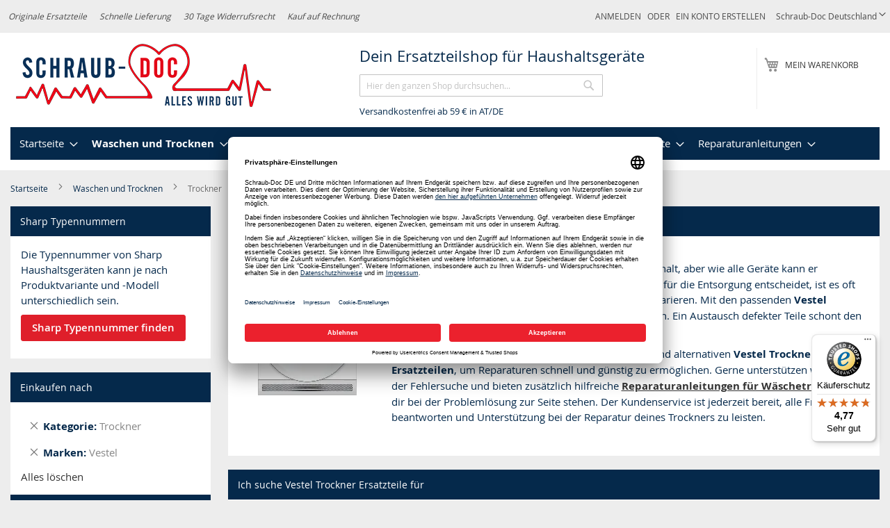

--- FILE ---
content_type: text/html; charset=UTF-8
request_url: https://schraub-doc.de/waschen-und-trocknen/trockner/vestel
body_size: 33889
content:
<!doctype html>
<html lang="de">
    <head >
                <meta charset="utf-8"/>
<meta name="title" content="Vestel Trockner Ersatzteile kaufen - Originalteile"/>
<meta name="description" content="Original und Alternativ Vestel Trockner Ersatzteile - günstig kaufen | Top Bewertungen | Schneller Versand | Beratung per Mail &amp; Telefon"/>
<meta name="keywords" content="Ersatzteile, Haushaltsgeräte, Waschmaschine, Trockner, Geschirrspüler, Kühlschränke"/>
<meta name="robots" content="INDEX,FOLLOW"/>
<meta name="viewport" content="width=device-width, initial-scale=1"/>
<meta name="format-detection" content="telephone=no"/>
<title>Vestel Trockner Ersatzteile kaufen - Originalteile</title>









<link rel="preload" as="font" crossorigin="anonymous" href="https://schraub-doc.de/static/version1767915297/frontend/Diyparts/diy/de_DE/fonts/opensans/light/opensans-300.woff2" />
<link rel="preload" as="font" crossorigin="anonymous" href="https://schraub-doc.de/static/version1767915297/frontend/Diyparts/diy/de_DE/fonts/opensans/regular/opensans-400.woff2" />
<link rel="preload" as="font" crossorigin="anonymous" href="https://schraub-doc.de/static/version1767915297/frontend/Diyparts/diy/de_DE/fonts/opensans/semibold/opensans-600.woff2" />
<link rel="preload" as="font" crossorigin="anonymous" href="https://schraub-doc.de/static/version1767915297/frontend/Diyparts/diy/de_DE/fonts/opensans/bold/opensans-700.woff2" />
<link rel="preload" as="font" crossorigin="anonymous" href="https://schraub-doc.de/static/version1767915297/frontend/Diyparts/diy/de_DE/fonts/Luma-Icons.woff2" />
<link  rel="canonical" href="https://schraub-doc.de/waschen-und-trocknen/trockner/vestel" />
<link  rel="alternate" hreflang="de-DE" href="https://schraub-doc.de/waschen-und-trocknen/trockner/vestel" />
<link  rel="alternate" hreflang="de-AT" href="https://schraub-doc.at/waschen-und-trocknen/trockner/vestel" />
<link  rel="icon" type="image/x-icon" href="https://schraub-doc.de/media/favicon/websites/1/Schraub-Doc-Fav-250.png" />
<link  rel="shortcut icon" type="image/x-icon" href="https://schraub-doc.de/media/favicon/websites/1/Schraub-Doc-Fav-250.png" />

        
<meta property="og:type" content="product.group"/>
<meta property="og:url" content="https://schraub-doc.de/waschen-und-trocknen/trockner/vestel"/>
<meta property="og:title" content="Vestel Trockner Ersatzteile kaufen - Originalteile"/>
<meta property="og:description" content="Original und Alternativ Vestel Trockner Ersatzteile - günstig kaufen | Top Bewertungen | Schneller Versand | Beratung per Mail &amp;amp; Telefon"/>
<meta property="og:image" content="https://schraub-doc.de/media/catalog/category/Trockner.png"/>
<meta property="og:site_name" content="Schraub-Doc Deutschland"/>
    <script exclude-this-tag="text/x-magento-template">
        window.getWpCookie = function(name) {
            match = document.cookie.match(new RegExp(name + '=([^;]+)'));
            if (match) return decodeURIComponent(match[1].replace(/\+/g, ' ')) ;
        };

        window.dataLayer = window.dataLayer || [];
                var dlObjects = [{"event":"impression","eventCategory":"Ecommerce","eventAction":"Impression","eventLabel":"category Waschen und Trocknen\/Trockner"}];
        for (var i in dlObjects) {
            window.dataLayer.push({ecommerce: null});
            window.dataLayer.push(dlObjects[i]);
        }
                var wpCookies = ['wp_customerId','wp_customerGroup'];
        wpCookies.map(function(cookieName) {
            var cookieValue = window.getWpCookie(cookieName);
            if (cookieValue) {
                var dlObject = {};
                dlObject[cookieName.replace('wp_', '')] = cookieValue;
                window.dataLayer.push(dlObject);
            }
        });
    </script>

    <!-- Google Tag Manager -->
    

    
<!-- End Google Tag Manager -->
<style type="text/css" data-type="criticalCss">
    @charset "UTF-8";@font-face{font-family:FontAwesome;src:url(/pub/static/frontend/Diyparts/diy/de_DE/Ves_Blog/fonts/fontawesome-webfont.eot?v=4.5.0);src:url(/pub/static/frontend/Diyparts/diy/de_DE/Ves_Blog/fonts/fontawesome-webfont.eot?#iefix&v=4.5.0) format('embedded-opentype'),url(/pub/static/frontend/Diyparts/diy/de_DE/Ves_Blog/fonts/fontawesome-webfont.woff2?v=4.5.0) format('woff2'),url(/pub/static/frontend/Diyparts/diy/de_DE/Ves_Blog/fonts/fontawesome-webfont.woff?v=4.5.0) format('woff'),url(/pub/static/frontend/Diyparts/diy/de_DE/Ves_Blog/fonts/fontawesome-webfont.ttf?v=4.5.0) format('truetype'),url(/pub/static/frontend/Diyparts/diy/de_DE/Ves_Blog/fonts/fontawesome-webfont.svg?v=4.5.0#fontawesomeregular) format('svg');font-weight:400;font-style:normal}body{margin:0;padding:0;color:#05294b;font-family:'Open Sans','Helvetica Neue',Helvetica,Arial,sans-serif;font-weight:400;font-size:1.5rem;line-height:1.5em;background-color:#ededed}nav ul{list-style:none}img{max-width:100%;vertical-align:middle;border:0;height:auto}html{-webkit-text-size-adjust:100%;-ms-text-size-adjust:100%;font-size-adjust:100%;-webkit-text-size-adjust:100%;-ms-text-size-adjust:100%;font-size-adjust:100%;-webkit-text-size-adjust:100%;-ms-text-size-adjust:100%;font-size-adjust:100%;-webkit-text-size-adjust:100%;-ms-text-size-adjust:100%;font-size-adjust:100%;-webkit-text-size-adjust:100%;-ms-text-size-adjust:100%;font-size-adjust:100%;-webkit-text-size-adjust:100%;-ms-text-size-adjust:100%;font-size-adjust:100%;font-size:10px}em{font-style:italic}a,a:visited{color:#333;text-decoration:none}ul>li{margin-top:0;margin-bottom:1rem}button{background:#eee;border:1px solid #ccc;display:inline-block;padding:7px 15px;box-sizing:border-box;vertical-align:middle;border-radius:3px;overflow:visible;text-transform:none;-webkit-appearance:button}button::-moz-focus-inner{border:0;padding:0}input[type=text]{background:#fff;background-clip:padding-box;border:1px solid #c2c2c2;border-radius:1px;font-family:'Open Sans','Helvetica Neue',Helvetica,Arial,sans-serif;font-size:1em;line-height:1.5em;height:32px;padding:0 9px;vertical-align:baseline;width:100%;box-sizing:border-box}input[type=text]::-moz-placeholder{color:#c2c2c2}input[type=text]::-webkit-input-placeholder{color:#c2c2c2}input[type=text]:-ms-input-placeholder{color:#c2c2c2}input::-moz-focus-inner{border:0;padding:0}:focus{box-shadow:none;outline:0}.block{margin-bottom:40px}.action.skip:not(:focus),.minicart-wrapper .action.showcart .counter-label,.minicart-wrapper .action.showcart .text,.page-header .switcher .label{border:0;clip:rect(0,0,0,0);height:1px;margin:-1px;overflow:hidden;padding:0;position:absolute;width:1px}.header.content:after,.header.content:before{content:'';display:table}.header.content:after{clear:both}.columns .column.main,.columns .sidebar-additional,.columns .sidebar-main,.search-autocomplete{box-sizing:border-box}.items{margin:0;padding:0;list-style:none}.page-wrapper{max-width:1920px}.columns{display:-webkit-flex;display:-ms-flexbox;display:flex;-webkit-flex-wrap:wrap;flex-wrap:wrap;box-sizing:border-box}.columns:after{clear:both;content:' ';display:block;height:0;overflow:hidden;visibility:hidden}.panel.header .links,.panel.header .switcher{display:none}.nav-sections,.nav-sections .navigation{background-color:#fff}.nav-sections .navigation>ul{background:#05294b}.nav-toggle{text-decoration:none;display:block;font-size:0;left:15px;position:absolute;top:15px;z-index:14}.nav-toggle:before{-webkit-font-smoothing:antialiased;-moz-osx-font-smoothing:grayscale;font-size:28px;line-height:inherit;color:#8f8f8f;content:'\e609';font-family:luma-icons;vertical-align:middle;display:inline-block;font-weight:400;overflow:hidden;speak:none;text-align:center}.nav-toggle>span{border:0;clip:rect(0,0,0,0);height:1px;margin:-1px;overflow:hidden;padding:0;position:absolute;width:1px}.loading-mask{bottom:0;left:0;margin:auto;position:fixed;right:0;top:0;z-index:100;background:rgba(255,255,255,.5)}.loading-mask .loader>img{bottom:0;left:0;margin:auto;position:fixed;right:0;top:0;z-index:100}[data-role=main-css-loader]{display:none}div.customhome-title,div.customhome-title-halloween,div.customhome-title-winter{display:none}a.action.primary,button{border-radius:3px}button:not(.primary){box-shadow:none}a.action.primary{display:inline-block;text-decoration:none}.action.primary{background:#df1f2a;border:1px solid #df1f2a;color:#fff;display:inline-block;font-family:'Open Sans','Helvetica Neue',Helvetica,Arial,sans-serif;font-weight:600;font-size:1.5rem;padding:7px 15px;box-sizing:border-box;vertical-align:middle}.breadcrumbs{margin:0 0 15px}.breadcrumbs .items{font-size:1.2rem;color:#696969;margin:0;padding:0;list-style:none}.breadcrumbs .items>li{display:inline-block;vertical-align:top}.breadcrumbs .item{margin:0}.breadcrumbs a,.breadcrumbs a:visited{color:#05294b;text-decoration:none}.breadcrumbs strong{font-weight:400}.breadcrumbs .item:not(:last-child){display:inline-block;text-decoration:none}.breadcrumbs .item:not(:last-child):after{-webkit-font-smoothing:antialiased;-moz-osx-font-smoothing:grayscale;font-family:luma-icons;font-weight:400;font-size:10px;line-height:18px;content:'\e608';vertical-align:middle;display:inline-block;overflow:hidden;speak:none;text-align:center;margin:0 1em;width:10px;height:18px}[data-content-type=html]{word-wrap:break-word}[data-content-type=row][data-appearance=contained]{box-sizing:border-box;margin-left:auto !important;margin-right:auto !important;max-width:1280px}[data-content-type=row][data-appearance=contained] [data-element=inner]{box-sizing:border-box}.page-products .columns{padding-top:0;position:relative;z-index:1}.category-image .image{max-width:100%;height:auto;display:block}.category-cms{margin:0}.category-description,.category-image{margin-bottom:2em;margin-top:20px}.block-search .block-title{display:none}.block-search .block-content{margin-bottom:0}.block-search .label{text-decoration:none;display:inline-block;margin-top:5px;position:absolute;right:55px}.block-search .label>span{border:0;clip:rect(0,0,0,0);height:1px;margin:-1px;overflow:hidden;padding:0;position:absolute;width:1px}.block-search .label:before{-webkit-font-smoothing:antialiased;-moz-osx-font-smoothing:grayscale;font-family:luma-icons;font-weight:400;font-size:22px;line-height:28px;color:#8f8f8f;content:'\e615';margin:0 10px 0 0;vertical-align:middle;display:inline-block;overflow:hidden;speak:none;text-align:center}.block-search .action.search{display:none}.block-search .control{border-top:1px solid #ccc;clear:both;margin:0 -15px -1px;padding:0 15px}.block-search input{left:-300%;margin:15px 0;position:absolute}.block-search .block-search-additional{left:-300%;margin-bottom:15px;position:absolute;text-align:center}.block-search .block-search-additional a{color:#df1f2a;text-decoration:underline}.block-header-title{margin-bottom:0;padding-left:10px;float:left;width:100%;margin-top:60px}.block-header-title .block-content{margin-bottom:0;margin-top:0}.block-header-title .block-content p{margin:0;font-size:1.8rem;padding-top:5px;padding-bottom:5px}.search-autocomplete{display:none;margin-top:-30px;overflow:hidden;position:absolute;z-index:3}.minicart-wrapper{display:inline-block;position:absolute;margin-top:15px;right:20px}.minicart-wrapper:after,.minicart-wrapper:before{content:'';display:table}.minicart-wrapper:after{clear:both}.minicart-wrapper .action.showcart{display:inline-block;text-decoration:none;white-space:nowrap}.minicart-wrapper .action.showcart:before{-webkit-font-smoothing:antialiased;-moz-osx-font-smoothing:grayscale;font-family:luma-icons;font-weight:400;font-size:22px;line-height:28px;color:#8f8f8f;content:'\e611';margin:0;vertical-align:top;display:inline-block;overflow:hidden;speak:none;text-align:center;width:22px;height:28px}.minicart-wrapper .block-minicart{margin:4px 0 0;list-style:none;background:#fff;border:1px solid #bbb;min-width:100%;z-index:100;box-sizing:border-box;display:none;position:absolute;top:100%;box-shadow:0 3px 3px rgba(0,0,0,.15);padding:25px 20px;right:0;width:320px}.minicart-wrapper .block-minicart:after,.minicart-wrapper .block-minicart:before{content:'';display:block;height:0;position:absolute;width:0}.minicart-wrapper .block-minicart:before{border:6px solid;border-color:transparent transparent #fff;z-index:99;top:-12px;left:auto;right:26px}.minicart-wrapper .block-minicart:after{border:7px solid;border-color:transparent transparent #bbb;z-index:98;top:-14px;left:auto;right:25px}.minicart-wrapper .action.showcart .counter.qty{background:#df1f2a;color:#fff;height:24px;line-height:24px;border-radius:2px;display:inline-block;min-width:18px;overflow:hidden;padding:0 3px;text-align:center;white-space:normal}.minicart-wrapper .action.showcart .counter.qty.empty{display:none}.page-header{background-color:#fff;border-bottom:1px solid #ccc;margin-bottom:20px;font-size:12px}.page-header .panel.wrapper{background-color:#ededed;color:#474747}.header.panel>.header.links{margin:0 20px 0 auto;padding:0;list-style:none;float:right;font-size:0;text-transform:uppercase}.header.panel>.header.links>li{display:inline-block;vertical-align:top;font-size:12px;margin:0 0 0 15px}.header.panel>.header.links>li>a,.header.panel>.header.links>li>a:visited{color:#474747;text-decoration:none}.header.content{padding-top:1em;position:relative}.logo{margin:0 0 10px 40px;max-width:45%;position:absolute;left:20px;z-index:5}.logo img{display:block;max-height:50px;max-width:100%;width:auto;aspect-ratio:3.75}.message.global p{margin:0}.block__linklist a{display:block;margin:.25em 0}.diy-brand__list{padding:0;list-style:none}.diy-brand__list li:first-child{padding-top:0;margin-top:0;border-top:none}.diy-brand__list li{padding-top:20px;margin-top:20px;border-top:1px solid #05294b}.diy-brand__list li:before,.diy-brand__list li:after{content:'';display:table}.diy-brand__list li:after{clear:both}.message.global.noscript{padding:12px 20px 12px 25px;display:block;font-size:1.3rem;background:#ffee9c;border-color:#d6ca8e;color:#05294b;margin:0}.page-header .switcher .options{display:inline-block;position:relative}.page-header .switcher .options:after,.page-header .switcher .options:before{content:'';display:table}.page-header .switcher .options:after{clear:both}.page-header .switcher .options .action.toggle{padding:0;display:inline-block;text-decoration:none}.page-header .switcher .options .action.toggle:after{-webkit-font-smoothing:antialiased;-moz-osx-font-smoothing:grayscale;font-family:luma-icons;font-weight:400;font-size:10px;line-height:18px;color:inherit;content:'\e622';margin:0;vertical-align:top;display:inline-block;overflow:hidden;speak:none;text-align:center}.page-header .switcher .options ul.dropdown{margin:4px 0 0;padding:0;list-style:none;background:#fff;border:1px solid #bbb;min-width:160px;z-index:100;box-sizing:border-box;display:none;position:absolute;top:100%;box-shadow:0 3px 3px rgba(0,0,0,.15)}.page-header .switcher .options ul.dropdown li{margin:0;padding:0}.page-header .switcher .options ul.dropdown:after,.page-header .switcher .options ul.dropdown:before{content:'';display:block;height:0;position:absolute;width:0}.page-header .switcher .options ul.dropdown:before{border:6px solid;border-color:transparent transparent #fff;z-index:99;left:10px;top:-12px}.page-header .switcher .options ul.dropdown:after{border:7px solid;border-color:transparent transparent #bbb;z-index:98;left:9px;top:-14px}.page-header .switcher .options ul.dropdown a{color:#333;text-decoration:none;display:block;padding:8px}.page-header .switcher .options ul.dropdown a:visited{color:#333;text-decoration:none}.page-header .switcher strong{font-weight:400}#category-list .block__inner .list__item-category a,#category-list .block__inner .list__item-category a picture{display:block;aspect-ratio:1.25}#category-list .block__inner .list__item-category a picture img{aspect-ratio:1.25}#brand-slider .simple-slide-item .list__item a,#brand-slider .simple-slide-item .list__item a picture{display:block;aspect-ratio:3.17460317}#brand-slider .simple-slide-item .list__item a picture img{aspect-ratio:3.17460317}.vesblog-category-view .columns .sidebar-additional{-ms-flex-order:1;-webkit-order:1;order:1}.products-list .product-item-details{vertical-align:top;padding:10px;display:table-cell}.products-list .product-item-info{display:table-row;background-color:#fff}.products{margin:30px 0}.product-item-description{margin:25px 0}.amstockstatus-category{margin-bottom:20px}.products-list .product-item .price-more .tax-details{margin-bottom:5px;display:block}.product-item .price-box{margin:10px 0 5px}.products-list .product-item .price-more .product-item-actions{margin-top:5px}.action,.page-main .block{margin-bottom:20px}.product-image-wrapper{width:200px;height:200px}.minicart-items .product-image-wrapper{width:85px}.shopping-cart-table .product-image-wrapper{width:unset}.products-list .product-item{display:table;margin-bottom:10px;width:100%}.diyparts-search-form.block input[type=submit]{margin-top:10px}.header__benefits{display:none;font-style:italic;float:left}.header__benefits ul{margin:0;padding:0;list-style:none}.header__benefits li{display:inline-block;margin:0 1.5em 0 0}:root{--animate-duration:1s;--animate-delay:1s;--animate-repeat:1}header,main,nav{display:block}a{background-color:transparent;text-decoration:none}strong{font-weight:700}h1{font-family:inherit;font-weight:500;line-height:1.1;color:inherit;margin:.67em 0;font-size:36px}button,input{margin:0;font:inherit;color:inherit;font-family:inherit;font-size:inherit;line-height:inherit}button::-moz-focus-inner,input::-moz-focus-inner{padding:0;border:0}*,:after,:before{-webkit-box-sizing:border-box;-moz-box-sizing:border-box;box-sizing:border-box;-webkit-box-sizing:border-box;-moz-box-sizing:border-box;box-sizing:border-box;-webkit-box-sizing:border-box;-moz-box-sizing:border-box;box-sizing:border-box;-webkit-box-sizing:border-box;-moz-box-sizing:border-box;box-sizing:border-box}h1,h2,h3{font-family:inherit;font-weight:500;line-height:1.1;color:inherit;margin-top:20px;margin-bottom:10px}h2{font-family:inherit;font-weight:500;line-height:1.1;color:inherit;margin-top:20px;margin-bottom:10px;font-size:30px}h3{font-size:20px !important}p{margin:0 0 10px}ul{margin-top:0;margin-bottom:10px}ul ul{margin-bottom:0}.dropdown{position:relative}@-ms-viewport{width:device-width}.page-main .block{margin-bottom:20px;background-color:#fff}.block__title{background-color:#05294b;color:#fff;padding:1em;font-size:1.4rem;line-height:1.5rem;display:block;font-weight:400;margin:0}.block__content{padding:1em}.block__content:after,.block__content:before{content:'';display:table}.block__content:after{clear:both}.block__inner{padding:10px}.block__inner:after,.block__inner:before{content:'';display:table}.block__inner:after{clear:both}.list__item-category{text-align:center}.list__item{float:left;padding-left:1%;padding-right:1%;margin-bottom:10px}.more-link-brand{text-align:right;width:100%;margin-top:20px;clear:both}.more-link-brand a{color:#df1f2a;font-weight:700}.action{margin-bottom:20px}.simple-slide-item:after,.simple-slide-item:before{content:'';display:table}.simple-slide-item:after{clear:both}.page-products .page-title{font-size:1.4rem;line-height:1.5rem;text-transform:uppercase;font-weight:400;padding:1em;background-color:#05294b;color:#fff;margin:0}.page-products .category-top-wrapper{background-color:#fff;padding:10px}.page-products .category-top-wrapper:after,.page-products .category-top-wrapper:before{content:'';display:table}.page-products .category-top-wrapper:after{clear:both}.page-products .category-top-wrapper .category-image{text-align:center;float:left;margin-right:20px;margin-bottom:20px}.page-products .category-top-wrapper .category-image img{display:inline-block}.icon__list{list-style:none;padding:0;margin:0}.icon__list em{font-style:normal;display:block;font-weight:700;color:#df1f2a}.diy-our-service .icon__list li{padding-left:10px;background:transparent no-repeat left center;margin-bottom:1em}.diy-our-service .icon__list li em{margin-left:5px;display:inline}.diy-our-service .icon__list li img{width:25px;height:25px}.block-search{margin-bottom:0}.simple-slides{padding-left:20px;padding-right:20px;padding-top:20px}.block--brands .list__item{text-align:center}.block--brands .list__item img{display:inline-block !important;width:90% !important;height:auto}.block--categories .list__item{width:33.333333%;text-align:center;font-size:.8em}.block--categories .list__item img{display:inline-block !important;width:80% !important;margin-left:10%;margin-right:10%;height:auto}.block--categories .list__item:nth-child(odd){clear:none}.block--categories .list__item:nth-child(3n+1){clear:both}.block a.action.primary{margin-bottom:10px}.delivery-promo{margin-left:0;font-size:1.3rem;padding-left:10px}.list__item-category img{display:block;height:auto}.switcher-options a{color:#fff}ol>li,ul>li{margin-top:0;margin-bottom:1rem}dt{line-height:1.42857143;margin-bottom:5px;margin-top:0;font-weight:700}select{background:#fff;background-clip:padding-box;border:1px solid #c2c2c2;border-radius:1px;height:32px;padding:5px 10px 4px;vertical-align:baseline;width:100%;box-sizing:border-box;-webkit-appearance:none;-moz-appearance:none;-ms-appearance:none;appearance:none;background-size:30px 60px;text-indent:.01em;text-overflow:''}.filter-current .action.remove{display:inline-block;text-decoration:none;left:-2px;position:absolute;top:-1px}.filter-current .action.remove>span{border:0;clip:rect(0,0,0,0);height:1px;margin:-1px;overflow:hidden;padding:0;position:absolute;width:1px}.filter-current .action.remove:before{-webkit-font-smoothing:antialiased;-moz-osx-font-smoothing:grayscale;font-family:'luma-icons';font-weight:400;font-size:12px;line-height:15px;color:#757575;content:'\e616';vertical-align:middle;display:inline-block;overflow:hidden;speak:none;text-align:center}.columns .column.main,.columns .sidebar-main,.search-autocomplete{box-sizing:border-box}select::-ms-expand{display:none}.filter .filter-content .item{margin:1em 0 0 1em}.filter .block-subtitle{border-bottom:0;font-size:14px;font-weight:600;line-height:1em;padding:10px 10px 20px}.block p:last-child{margin:0}.filter.block{margin-bottom:20px}.filter-title strong{background-color:#f0f0f0;border:1px solid #ccc;font-weight:400;left:0;line-height:16px;padding:7px 10px;position:absolute;text-align:center;top:0;z-index:2}.filter-current{margin:0}.filter-current .items{padding:5px 10px}.filter-current .item{padding-left:17px;position:relative;z-index:1}.filter .filter-current-subtitle{border:none;display:block;padding-bottom:10px}.filter-actions{margin-bottom:25px;padding:0 10px}.filter-label{font-weight:700}.filter-label:after{content:':'}.filter-value{color:#494949}.filter-options{display:none;margin:0}.filter-options-title{font-weight:600;margin:0;overflow:hidden;padding:10px 40px 0 10px;position:relative;text-transform:uppercase;word-break:break-all;z-index:1;display:block;text-decoration:none}.filter-options-title:after{-webkit-font-smoothing:antialiased;-moz-osx-font-smoothing:grayscale;font-size:13px;line-height:inherit;color:inherit;content:'\e622';font-family:luma-icons;vertical-align:middle;display:inline-block;font-weight:400;overflow:hidden;speak:none;text-align:center;position:absolute;right:13px;top:9px}.nameplate-picture-scheme picture{display:block;aspect-ratio:2}.nameplate-picture-scheme picture img{width:100%;aspect-ratio:2}button,input,select{margin:0;font:inherit;color:inherit;font-family:inherit;font-size:inherit;line-height:inherit}button,select{text-transform:none}ol,ul{margin-top:0;margin-bottom:10px;margin-top:0;margin-bottom:10px}dl{margin-top:0;margin-bottom:20px}.page-main .block>.block-content{padding:10px}.page-main .block>.filter-title{display:none}.page-main .block>.filter-content{padding:0 !important}.page-main .block>.filter-content .filter-current-subtitle,.page-main .block>.filter-content .filter-subtitle{background-color:#05294b;color:#fff;padding:1em;font-size:1.4rem;line-height:1.5rem;font-weight:400;margin:0}.page-main .block>.filter-content .filter-options{padding:10px}.page-main .block>.filter-content .filter-actions{margin:5px 0 !important;padding-bottom:10px !important}.diyparts-search-form.block label{font-weight:700;color:#71747c;margin-bottom:5px}.diyparts-search-form.block .diyparts-search-form-item{margin:10px 0}.diyparts-search-form.block .diyparts-search-form-item:after,.diyparts-search-form.block .diyparts-search-form-item:before{content:'';display:table}.diyparts-search-form.block .diyparts-search-form-item:after{clear:both}button[disabled]{opacity:.5}input[type=number],input[type=text]{background:#fff;background-clip:padding-box;border:1px solid #c2c2c2;border-radius:1px;font-family:'Open Sans','Helvetica Neue',Helvetica,Arial,sans-serif;font-weight:400;font-size:14px;line-height:1.42857;height:32px;padding:0 9px;vertical-align:baseline;width:100%;box-sizing:border-box}input[type=number]::-moz-placeholder,input[type=text]::-moz-placeholder{color:#c2c2c2}input[type=number]::-webkit-input-placeholder,input[type=text]::-webkit-input-placeholder{color:#c2c2c2}input[type=number]:-ms-input-placeholder,input[type=text]:-ms-input-placeholder{color:#c2c2c2}input[type=number]{-moz-appearance:textfield}input[type=number]::-webkit-inner-spin-button,input[type=number]::-webkit-outer-spin-button{-webkit-appearance:none;margin:0;height:auto}textarea{background:#fff;background-clip:padding-box;border:1px solid #c2c2c2;border-radius:1px;height:auto;padding:10px;vertical-align:baseline;width:100%;box-sizing:border-box;resize:vertical;overflow:auto}textarea::-moz-placeholder{color:#c2c2c2}textarea::-webkit-input-placeholder{color:#c2c2c2}textarea:-ms-input-placeholder{color:#c2c2c2}.box-tocart .input-text.qty{text-align:center;width:54px}.columns .column.main,.columns .sidebar-additional,.search-autocomplete{box-sizing:border-box}.box-tocart{margin:0 0 30px}._block-content-loading{position:relative}.fieldset{border:0;margin:0 0 40px;padding:0;letter-spacing:-.31em}.fieldset>*{letter-spacing:normal}.fieldset:last-child{margin-bottom:20px}.fieldset>.field,.fieldset>.fields>.field{margin:0 0 15px}.fieldset>.field>.label{margin:0 0 8px;display:inline-block;font-weight:600}.action.primary[disabled]{opacity:.5}.amstockstatus-status-container{display:inline-block}.price-container.weee:before{display:none}.price-container .price{font-size:1.4rem}.old-price{color:#717171;font-size:1.4rem !important}.old-price .price-container .price-wrapper .price{font-size:1.4rem !important;text-decoration:line-through}.special-price{color:#df1f2a}.product-info-main .page-title-wrapper h1{margin-bottom:15px;font-size:1.8rem;font-weight:700;color:#5e605f}.product-info-main .product-info-price{display:block;width:100%;color:#05294b;margin-bottom:15px}.product-info-main .product-info-price .price-box{display:block;vertical-align:top}.product-info-main .product-info-price .price-box .price-final_price>span{margin-bottom:5px}.product-info-main .product-info-price .price-box .price-final_price>span:last-child{margin-bottom:0}.product-info-main .product-info-price .weee{font-size:1.4rem}.product-info-main .product-info-price .weee .price{font-size:1.4rem;font-weight:600;line-height:16px}.product-info-main .product-info-price .price-wrapper .price{font-size:2.2rem;font-weight:600;line-height:22px}.product-info-main .product-info-price .old-price .price-wrapper .price{font-size:2rem;font-weight:300}.product-info-main .product-info-stock-sku{min-width:12rem;text-align:left;display:block;vertical-align:top;padding-bottom:10px}.product-info-main .stock{margin:0 0 3px}.product-info-main .product-add-form{clear:both;padding-top:20px;margin-left:-10px;margin-right:-10px}.product-info-price .price-box{color:#05294b;display:table-cell;vertical-align:top;padding-bottom:10px}.product-info-price .price-box .old-price{font-size:20px;font-weight:300}.product-info-price .price-box .old-price .price{text-decoration:line-through}.product-info-price .price-box .old-price .price-container>span{display:inline-block}.product-info-price .price-box .price-container>span{margin-bottom:5px}.product-info-price .price-box .price-container>span:last-child{margin-bottom:0}.box-tocart .field.qty .label{font-weight:400;display:inline-block;width:auto !important;margin-right:10px !important}.box-tocart .field.qty .control{display:inline-block;width:auto !important}.box-tocart .action.tocart{vertical-align:top}.box-tocart .action.tocart:not(:last-child){margin-bottom:15px}.column.main .block:last-child{margin-bottom:0}button,input,textarea{margin:0;font:inherit;color:inherit;font-family:inherit;font-size:inherit;line-height:inherit}.text-center{text-align:center}.row{margin-right:-15px;margin-left:-15px}.col-md-2,.col-md-3,.col-md-6,.col-md-8{position:relative;min-height:1px;padding-right:15px;padding-left:15px}fieldset{min-width:0;padding:0;margin:0;border:0}.form-control{display:block;width:100%;height:34px;padding:6px 12px;font-size:14px;line-height:1.42857143;color:#555;background:#fff none;border:1px solid #ccc;border-radius:4px;-webkit-box-shadow:inset 0 1px 1px rgba(0,0,0,.075);box-shadow:inset 0 1px 1px rgba(0,0,0,.075)}.form-control::-moz-placeholder{color:#999;opacity:1}.form-control:-ms-input-placeholder{color:#999}.form-control::-webkit-input-placeholder{color:#999}textarea.form-control{height:auto}.form-group{margin-bottom:15px}.form-horizontal .form-group{margin-right:-15px;margin-left:-15px}.btn{display:inline-block;padding:6px 12px;margin-bottom:0;font-size:14px;font-weight:400;line-height:1.42857143;text-align:center;white-space:nowrap;vertical-align:middle;-ms-touch-action:manipulation;touch-action:manipulation;background-image:none;border:1px solid transparent;border-radius:4px}.media{margin-top:15px;overflow:hidden;zoom:1}.media:first-child{margin-top:0}.panel-body{padding:15px}.panel-heading{padding:10px 15px;border-bottom:1px solid transparent;border-top-left-radius:3px;border-top-right-radius:3px}.panel-title{margin-top:0;margin-bottom:0;font-size:16px;color:inherit}.panel-default{border-color:#ddd}.panel-default>.panel-heading{color:#333;background-color:#f5f5f5;border-color:#ddd}.form-horizontal .form-group:after,.form-horizontal .form-group:before,.panel-body:after,.panel-body:before,.row:after,.row:before{display:table;content:" "}.form-horizontal .form-group:after,.panel-body:after,.row:after{clear:both}.gallery-placeholder__image{display:block;margin:auto;aspect-ratio:1;max-width:100%;min-height:350px}.action,.page-main .block{margin-bottom:20px}img.amstockstatus_icon{width:12px;height:12px;margin-top:-2px}.product-info-price .price-box .price-container .price{font-size:18px;line-height:22px;font-weight:600}.product-info-main .product-add-form .block .block__title{display:block}.product-info-main .product-add-form .block .block__content .box-tocart{margin:0}.product-info-main .product-add-form .block .block__content .box-tocart .fieldset:last-child{margin-bottom:0}table{width:100%;max-width:100%;border-spacing:0;border-collapse:collapse;background-color:transparent}table th{text-align:left}table>tbody>tr>td,table>tbody>tr>th{vertical-align:top;padding:11px 10px}.table-wrapper{margin-bottom:20px}table>caption{border:0;clip:rect(0,0,0,0);height:1px;margin:-1px;overflow:hidden;padding:0;position:absolute;width:1px}.additional-attributes-wrapper .additional-attributes{border:none;width:auto}.additional-attributes-wrapper .additional-attributes>tbody>tr>th{border:none;padding:5.5px 30px 10px 0}.additional-attributes-wrapper .additional-attributes>tbody>tr>td{border:none;padding:5.5px 5px 10px}.additional-attributes-wrapper{margin-top:15px}td,th{padding:0}caption{padding-top:8px;padding-bottom:8px;color:#777;text-align:left}th{text-align:left}.table{width:100%;max-width:100%;margin-bottom:20px}.table>tbody>tr>td,.table>tbody>tr>th{padding:8px;line-height:1.42857143;vertical-align:top;border-top:1px solid #ddd}dd{margin-bottom:10px;margin-top:0;margin-left:0}.action.skip:not(:focus),.filter-options-content .filter-count-label,.minicart-wrapper .action.showcart .counter-label,.minicart-wrapper .action.showcart .text,.page-header .switcher .label{border:0;clip:rect(0,0,0,0);height:1px;margin:-1px;overflow:hidden;padding:0;position:absolute;width:1px}.toolbar select{background-color:#f0f0f0}.toolbar-amount{left:0;line-height:18px;margin:0;padding:7px 0;position:static;display:inline-block;text-align:left;top:0;vertical-align:middle}.products.wrapper~.toolbar .toolbar-amount{display:none}.products.wrapper~.toolbar .sorter{display:none}.page-with-filter .toolbar-amount{position:static}.toolbar-products .pages{display:none}.toolbar-products{background-color:#fff;padding:5px 10px;min-height:42px}.toolbar .pages{margin-bottom:25px}.page-products .toolbar .limiter{display:none}.sorter{float:right}.sorter-options{margin:0 5px 0 7px;width:auto}.sorter-action{display:inline-block;text-decoration:none}.sorter-action:before{-webkit-font-smoothing:antialiased;-moz-osx-font-smoothing:grayscale;font-size:16px;line-height:inherit;color:#8f8f8f;content:'\e613';font-family:luma-icons;vertical-align:middle;display:inline-block;font-weight:400;overflow:hidden;speak:none;text-align:center}.sorter-action>span{border:0;clip:rect(0,0,0,0);height:1px;margin:-1px;overflow:hidden;padding:0;position:absolute;width:1px}.limiter,.modes{display:none}.limiter-options{margin:0 5px 0 7px;width:auto}.limiter .control{display:inline-block}.filter-options-item{border-bottom:1px solid #ccc;padding-bottom:10px}.filter-options-content{margin:0;padding:10px}.filter-options-content .item{margin:10px 0;line-height:1.5em}.filter-options-content a{color:#494949;margin-left:-5px;margin-right:-5px;padding-left:5px;padding-right:7px}.filter-options-content .count{color:#494949;padding-right:5px}.filter-options-content .count:before{content:'('}.filter-options-content .count:after{content:')'}button,input,select,textarea{margin:0;font:inherit;color:inherit;font-family:inherit;font-size:inherit;line-height:inherit}dd,dt{line-height:1.42857143}.fa{display:inline-block;text-rendering:auto;-webkit-font-smoothing:antialiased;-moz-osx-font-smoothing:grayscale;display:inline-block;font-family:FontAwesome;font-size:14px;line-height:1;font-size:inherit;text-rendering:auto;-webkit-font-smoothing:antialiased;-moz-osx-font-smoothing:grayscale}.post-list .blog-grid .post-item{padding-right:0}.post-list .post-item{padding-bottom:30px;margin-bottom:0;padding-top:30px;line-height:22px;padding-right:20px}.post-list .post-item .post-summary{color:#444;float:left;width:100%;font-size:1.4rem;margin-bottom:10px}.post-list .post-item .post-meta{margin:10px 0}.post-list .post-item .post-image img{float:left;transform-style:unset;max-width:100%;width:100%;height:auto;aspect-ratio:16/9}.post-list .post-item .post-image{overflow:hidden}.post-list .post-item .overlay-icon:before{content:'\f15c';color:#fff;display:block;position:absolute;top:50%;left:50%;border:3px solid #fff;border-radius:100%;width:40px;height:40px;text-align:center;font-size:18px;line-height:35px;margin:-20px 0 0 -20px;opacity:0;-webkit-backface-visibility:hidden;-webkit-transform:scale(0);-moz-transform:scale(0);-ms-transform:scale(0);-o-transform:scale(0);transform:scale(0)}.post-list .post-item .post-image a{overflow:hidden;position:relative;width:100%;overflow:hidden;position:relative;width:100%;background-color:#fff;float:left;padding:0;overflow:hidden;position:relative;width:100%}.blog-widget .ves-post.post-item .post-wrapper{border-bottom:0;box-shadow:none;background:0 0}.blog-widget .ves-post.post-item{padding:0;float:left;background:0 0;overflow:hidden}ul li.ves-post{list-style:none;margin:0 0 10px;overflow:hidden;float:left;width:100%}.vesblog-tag-view .page-wrapper .page-title-wrapper>h1{font-size:2.4rem;line-height:2.9rem;margin-bottom:2rem}.vesblog-page .page-wrapper .page-title-wrapper>h1{line-height:2.9rem;margin-bottom:2rem;font-size:2.4rem}.owl-carousel{display:none;width:100%;position:relative;z-index:0}.page-main .block>.filter-content .filter-options-item{border-top:0;border-bottom:0}.page-main .block>.filter-content .filter-options-item .filter-options-content{padding:0}.page-main .block>.filter-content .filter-options-item .filter-options-content a{margin:0;padding:0}a.action.sorter-action.sort-asc{margin-bottom:0}.footer.content ul{margin:0;padding:0;list-style:none}.footer.content ul>li{margin:0;padding-top:2px;padding-bottom:2px}.columns .column.main,.search-autocomplete{box-sizing:border-box}.checkout-cart-index .page-main{padding-left:0;padding-right:0}.cart-empty{padding-left:15px;padding-right:15px}.page-footer{margin-top:25px}.footer.content{border-top:1px solid #cecece;padding-top:20px}footer,header,main,nav{display:block}.nav{padding-left:0;margin-bottom:0;list-style:none}.nav:after,.nav:before{display:table;content:" "}.nav:after{clear:both}.page-footer a.link{text-decoration:underline}.footer.content .footer-imprint h2,.footer.content .footer-links h2{font-size:14px;font-weight:700;margin-bottom:1em}.footer.content .footer-payments{margin:0;padding:0}.footer.content .footer-payments li{display:inline-block;padding-right:5px}.footer.content .footer-payments li img{max-width:70px;margin-right:5px;margin-bottom:10px}.footer.content .footer-security{margin:0;padding:0}.footer.content .footer-security li{display:inline-block;padding-right:5px}.footer.content .footer-security li img{max-width:70px;margin-right:5px;margin-bottom:10px}.footer.content .footer-social{margin:0;padding:0}.footer.content .footer-social li{display:inline-block;padding-right:5px}.footer.content .footer-social li img{max-width:30px}i{font-style:italic}.page-main>.page-title-wrapper .page-title+.action{margin-top:30px}.page-main>.page-title-wrapper .page-title{font-size:1.4rem}h1,h3{font-family:inherit;font-weight:500;line-height:1.1;color:inherit;margin-top:20px;margin-bottom:10px}.fa-search:before{content:"\f002"}.fa-user:before{content:"\f007"}.fa-clock-o:before{content:"\f017"}.fa-folder:before{content:"\f07b"}.fa-comments:before{content:"\f086"}.ves-blog h3{font-size:2rem;line-height:2.3rem;margin-top:27px;margin-bottom:17px}.ves-blog h3>a{color:#111}.ves-block ul li{list-style:none}.ves-block ul{margin:0;padding:0}.ves-blog .blog-list .post-item{float:left;padding:10px;background:#fff;width:100%;margin-bottom:20px;border-bottom:1px solid #ddd}.blog-cats,.recentposts-block{float:left;width:100%}.ves-block a{color:#444}.ves-block .blog-widget-content li,.ves-block .post-listing li{padding-bottom:10px;margin-bottom:10px;border-bottom:1px solid #f2f2f2}.ves-block .blog-widget-content,.ves-block .post-listing{background:#fff;float:left;width:100%;padding:0 10px 10px 0}.ves-block.blog-cats ul li{border-bottom:0;padding-bottom:5px;margin-bottom:5px}.recentposts-block .post-item .post-image{width:100%}.recentposts-block .post-item{float:left;width:100%;padding-bottom:5px;padding-top:5px}.blog-cats li{position:relative}.search-form input{width:100%;padding:8px 30px 8px 9px;height:auto}.blog-searchform{position:relative;float:left;width:100%;padding-bottom:10px}.blog-searchform form{float:left;width:100%;padding-top:5px;position:relative}.search-form button{box-shadow:none !important;height:38px;width:38px;display:block;border:0;box-shadow:none !important;padding:0;-webkit-border-radius:0;-moz-border-radius:0;border-radius:0;position:absolute;top:5px;right:0}.blog-searchform i:before{font-size:18px;color:#fff}.blog-searchform form:after{content:" ";display:block;width:0;height:0;position:absolute;top:19px;z-index:2;right:38px;border:5px solid transparent;border-right-color:#df1f2a}.sidebar .post-list .post-item{padding:0 0 10px}.sidebar .ves-block .block-title{text-align:left;background-color:#05294b;color:#fff;font-size:1.4rem;padding:10px;width:100%;margin:0;line-height:1}.sidebar .ves-block .block-title strong{font-size:1.4rem;font-weight:400;background:#05294b;line-height:1.5rem}.post-summary p{margin-bottom:0}.post-list .post-readmore{padding-top:10px;padding-bottom:10px}.post-list.postsstyle-style2 .post-item .post-image{max-width:35%;float:left;margin-right:20px;position:relative;padding-left:10px}.post-list.postsstyle-style2 .post-item .post-wrapper{padding-top:10px}.post-list.postsstyle-style2 .post-item .post-title{margin-top:0}.post-list.postsstyle-style2 .post-item .post-summary{float:none;display:table-cell}.post-list .post-item .post-author,.post-list .post-item .post-categories,.post-list .post-item .post-categories a{color:#333;font-weight:600}.post-list .post-item .post-author,.post-list .post-item .post-categories,.post-list .post-item .post-date{margin-right:5px}.post-list .post-item .post-categories{margin:10px 0;display:initial}.post-list .post-item .post-comment{float:none;display:inline-block;color:#888}.post-list .post-item .post-comment a{padding:0;background:0 0;color:#494949}.post-list .post-item .post-comment a:after{display:none;position:absolute;bottom:-3px;left:0;content:'';width:0;height:0;border-style:solid;border-width:3px 3px 0 0;border-color:#000 transparent transparent}.post-list .post-author{display:inline-block}.post-list .post-item .post-date{color:#494949;display:inline-block}.post-list .post-item .post-readmore a{background-color:#df1f2a;color:#fff;display:inline-block;line-height:1;padding:10px 12px}a.action.link.rss{float:none !important;float:none !important;display:block;margin-top:0 !important;margin-bottom:10px !important}.product-items{margin:0;padding:0;list-style:none}.product-items>li{margin:0}.columns .column.main,.columns .sidebar-additional,.product-item,.search-autocomplete{box-sizing:border-box}.product-item{vertical-align:top}.products-grid .product-item{width:50%;display:inline-block}.product-item-name{display:block;margin:5px 0;word-wrap:break-word;-webkit-hyphens:auto;-moz-hyphens:auto;-ms-hyphens:auto;hyphens:auto;font-weight:700;font-size:1.8rem}.product-item .price-box{margin:10px 0 5px}.product-item .price-box .price{font-weight:700}.product-item .tocart{border-radius:0;font-size:1.3rem;line-height:1;padding-top:10px;padding-bottom:10px}.column.main .product-items{margin-left:-20px}.column.main .product-item{padding-left:20px}.product-image-container{display:inline-block;max-width:100%}.product-image-wrapper{display:block;position:relative;z-index:1;overflow:hidden}.product-image-photo{display:block;position:absolute;top:0;bottom:0;left:0;right:0;margin:auto;height:auto;max-width:100%}.block.widget .products-grid .product-item{margin-left:2%;width:calc((100% - 2%)/2)}.block.widget .products-grid .product-item:nth-child(odd){margin-left:0}.block.widget .product-item-info{width:auto}.product-item-name>a{color:#05294b;text-decoration:none}.product-item-name>a:visited{color:#05294b;text-decoration:underline}.blog-posts li{list-style:none}.products-related .product-item{width:100% !important}.ves-block .post-listing li:last-child{border-bottom:0;padding-bottom:0;margin-bottom:0}.vesblog-post-view .products-related .product-item{width:100%}.vesblog-post-view input{background-color:#fafafa}.vesblog-post-view .post-meta-bottom{clear:both;margin-bottom:20px}.vesblog-post-view .post-content-wrap{float:left;background:#fff;margin-bottom:40px;max-width:100%;overflow:hidden}.vesblog-post-view .post-meta a{color:#494949}.blog-posts.posts-related .post-listing{padding:20px 20px 10px;margin-bottom:20px;max-width:100%}.vesblog-post-view .posts-related .ves-post.post-item{margin-bottom:0;border-bottom:0}.vesblog-post-view .posts-related .post-image{margin-bottom:10px}.vesblog-post-view .posts-related .post-title a{font-weight:600;font-size:1.6rem;color:#000}.blog-posts .owl-carousel{padding:0}.block.blog-widget .product-items{margin:0}.block.blog-widget .product-items .product-item-details{text-align:center}.blog-widget .block-title{background-color:#05294b;color:#fff;padding:1em;font-size:1.4rem;line-height:1.5rem;display:block;font-weight:400;margin:0}.blog-widget .block-title>h2 strong{text-transform:none !important}.blog-widget .block-title>h2{margin:0;line-height:normal;font-size:1.4rem}.vesblog-page .product-item-name>a{text-decoration:none;font-weight:600}.products-related{margin-top:0;margin-bottom:0}.product-item .product-item-name{line-height:1.5rem !important}.product-item .product-item-name a{font-size:1.4rem !important}.product-item-info{width:auto;max-width:350px}.products-grid .product-item-actions{margin:10px 0 0}.ves-block.block.spareparts-block .vorteile{margin-top:10px;margin-left:10px}.ves-block.block.spareparts-block .vorteile li{padding-left:0;background:transparent no-repeat left center;border:0}.ves-block.block.spareparts-block .vorteile li em{padding-left:10px;font-weight:700;color:#df1f2a}h1,h2{font-family:inherit;font-weight:500;line-height:1.1;color:inherit;margin-top:20px;margin-bottom:10px}.col-lg-4,.col-md-4,.col-sm-6,.col-xs-12{position:relative;min-height:1px;padding-right:15px;padding-left:15px}.col-xs-12{float:left;width:100%}.row:after,.row:before{display:table;content:" "}.row:after{clear:both}.fa-eye:before{content:"\f06e"}.blog-toolbar{margin-bottom:10px;float:left;width:100%;margin-top:30px}.blog-grid .row:first-child .post-item{padding-top:0}.post-list .post-item .post-author,.post-list .post-item .post-categories,.post-list .post-item .post-date,.post-list .post-item .post-hits{margin-right:5px}.post-list .post-item .post-hits{display:inline-block;color:#494949}hr{height:0;-webkit-box-sizing:content-box;-moz-box-sizing:content-box;box-sizing:content-box;margin-top:20px;margin-bottom:20px;border:0;border-top:1px solid #eee}.block:not(.product-info-top) .page-title-wrapper{padding:0;margin:0}.block:not(.product-info-top) .page-title-wrapper .page-title{background-color:#05294b;color:#fff;padding:10px;font-size:1.4rem;line-height:1.5rem;display:block;font-weight:400;margin:0}.customhome-header{height:420px;background-position:center center;background-repeat:no-repeat;background-color:transparent;background-size:cover}.customhome-header-inner .block__title{margin-top:0;border-bottom:2px solid #0d3154;padding-bottom:10px;padding-left:0;margin-bottom:10px;font-size:25px !important;color:#5d5d5d;background-color:#fff}.customhome-header-inner .block{margin-bottom:0}.customhome-header-inner .block__content{padding:0}.customhome-header-block{background-color:#fff;padding:15px 15px 0}.customhome-boxes-wrapper{padding-top:15px;padding-bottom:15px}.customhome-boxes-wrapper:after,.customhome-boxes-wrapper:before{content:'';display:table}.customhome-boxes-wrapper:after{clear:both}.customhome-box{background-color:#fff;padding:15px;box-sizing:border-box;min-height:230px}.customhome-box h2{color:#df1f2a;text-transform:uppercase;margin-top:.5em;font-size:1.2em;padding-left:50px;line-height:1.1;padding-top:15px;padding-bottom:15px;border-bottom:1px solid #5e605f;background:url(/pub/static/frontend/Diyparts/diy/de_AT/images/icon_bulb.png) left center no-repeat}.customhome-box:nth-child(2) h2{background-image:url(/pub/static/frontend/Diyparts/diy/de_AT/images/icon_car.png)}.customhome-box:nth-child(3) h2{background-image:url(/pub/static/frontend/Diyparts/diy/de_AT/images/icon_wrench.png)}.customhome-box:nth-child(4) h2{background-image:url(/pub/static/frontend/Diyparts/diy/de_AT/images/icon_washingmachine.png)}.customhome-header-slider{position:relative;visibility:hidden}.customhome-header-slider-wrapper{position:relative;margin-top:-10px;height:420px;width:100%}.customhome-header-inner-wrapper{position:absolute;top:0;left:0;width:100%;z-index:2;box-sizing:border-box}.customhome-box a{text-decoration:underline}div.customhome-title p{font-size:6rem;font-weight:400;line-height:6.5rem;color:#ffc249;font-family:'Open Sans','Helvetica Neue',Helvetica,Arial,sans-serif;letter-spacing:.5rem}div.customhome-title-halloween p{font-size:6rem;font-weight:600;line-height:6.5rem;color:#fff;font-family:'TcOctober','Open Sans','Helvetica Neue',Helvetica,Arial,sans-serif;letter-spacing:.5rem}div.customhome-title-winter p{font-size:5rem;font-weight:400;line-height:6.5rem;color:#fff;font-family:'TanMeringue','Helvetica Neue',Helvetica,Arial,sans-serif;letter-spacing:.5rem}div.customhome-title .small,div.customhome-title-halloween .small,div.customhome-title-winter .small{padding-top:10px;font-size:1.6rem;line-height:2rem;font-size:2rem;color:#fff}.columns .sidebar-main{-ms-flex-order:1;-webkit-order:1;order:1}.vesblog-latest-view.page-layout-2columns-left .columns .sidebar-main{-ms-flex-order:1 !important;-webkit-order:1 !important;order:1 !important;width:100%}.columns .sidebar-additional{-ms-flex-order:3;-webkit-order:3;order:3;width:100%}.columns .column.main{padding-bottom:40px;-ms-flex-order:2;-webkit-order:2;order:2}.vesblog-post-view .post-meta .post-author,.vesblog-post-view .post-meta .post-date,.vesblog-post-view .post-meta .post-comment,.vesblog-post-view .post-meta .post-categories,.vesblog-post-view .post-meta .post-hits{display:inline-block;margin-right:10px;color:#494949}.vesblog-post-view .post-content-wrap .post-meta{color:#494949;margin:7px 0;border-bottom:1px solid #f2f2f2;padding-bottom:10px;margin-bottom:10px;font-size:1.5rem}.vesblog-post-view .post-content{padding:20px 0 0;margin-bottom:0;max-width:100%}.post-content{float:left;margin-bottom:20px;line-height:2.5rem;font-size:1.5rem}.vesblog-post-view .post-maincontent-wrapper{float:left;padding:20px;max-width:100%}.post-like{float:left;width:100%;margin-bottom:40px;text-align:center}.sidebar .post-list .post-item .post-date,.sidebar .post-list .post-item .post-hits{font-size:12px}.ves-block.block.sponsoring-block,.ves-block.block.blog-tags,.ves-block.block.blog-recentcomments,.ves-block.block.recentposts-block,.ves-block.block.blog-cats,.ves-block.block.spareparts-block{margin-bottom:20px !important;float:left;width:100%}.blog-grid .row:first-child .post-item{padding-top:0 !important}.blog-toolbar{display:none}.cart-summary .checkout-methods-items .action.primary.checkout{width:100%;margin-bottom:0}.cart-summary .checkout-methods-items .item{margin-bottom:25px}.cart-summary .checkout-methods-items .item:first-child{margin-bottom:0}.footer_title{font-size:14px;font-weight:700;margin-bottom:1em;margin-top:20px}.ves-blog h2{font-size:27px;line-height:38px;margin-top:30px;margin-bottom:20px}.ves-blog h2>a{color:#111}.ves-blog ul li{list-style:none}.ves-blog ul{margin:0;padding:0}.ves-blog .blog-grid .post-item .post-title{font-size:1.6rem;font-weight:600;margin:10px 0 0;line-height:2.3rem;padding:0 10px}.ves-blog>.blog-grid .post-item .post-wrapper{background:#fafafa;float:left;width:100%}.ves-blog .blog-grid .post-meta{padding:0 10px;font-size:13px}.owl-carousel .ves-post.post-item{padding:0 10px}.blog-grid .post-item .post-title{font-size:20px;margin:10px 0 0;line-height:25px}.blog-grid .post-summary{padding:0 10px}.sd-front-heading{font-size:1.8em;margin-bottom:10px;margin-top:10px}.message.global.demo{margin:0 0 1em;padding:12px 2em 12px 2.5em;display:block;font-size:1.3rem;background:#ff0101;border-color:none;color:#fff;margin-bottom:0;text-align:center}.simple-slides.simple-slides--mobile-small{min-height:190px}.action--right{text-align:right;margin-right:1em}@media all and (min-width:640px){.products-list .product-item-details .price-more{display:inline-block;width:25%}.products-list .product-item-details .name-description{width:45%;margin-right:2%;display:inline-block;vertical-align:top}.products-list .product-item{display:table;margin-bottom:10px;width:100%}.products-list .product-item-details .product-item-photo{width:25%;vertical-align:top;float:left;padding:10px;margin-right:2%;display:inline-block}.toolbar-products{margin-bottom:10px}.diy-brand__list-logo{float:left;width:23%;padding-right:2%}.diy-brand__list-description{float:left;width:50%}.diy-brand__list-link{float:left;width:23%;padding-left:2%}.page-products .columns{padding-top:0;position:relative;z-index:1}.list__item{width:33.333333%}.list__item:nth-child(odd){clear:none}.list__item:nth-child(3n+1){clear:both}.filter.block{margin-bottom:40px}.filter-title{display:none}.filter-content .item{margin:10px 0}.filter-actions{margin-bottom:10px}.filter-options{background:0 0;clear:both;display:block;overflow:initial;position:static}.filter-subtitle{position:static;display:block}.table>tbody>tr>td,.table>tbody>tr>th{border-top:1px solid #ccc}.toolbar-amount{display:block;float:left;position:static}.modes{display:inline-block;float:left;margin-right:20px}.products.wrapper~.toolbar .modes{display:none}.limiter{float:right}.owl-carousel .product-item .product-item-actions .actions-primary{display:inline-block}.product-item-actions{display:block}.products-grid .product-item-actions{margin:-10px 0 10px}.products-grid .product-item{margin-bottom:20px}.block.widget .products-grid .product-item{width:33.33333333%}}@media all and (min-width:768px),print{.gallery-placeholder{width:356px;height:356px}.navigation .level0.parent>.level-top>.ui-menu-icon:after{-webkit-font-smoothing:antialiased;-moz-osx-font-smoothing:grayscale;font-size:12px;line-height:20px;color:inherit;content:'\e622';font-family:'luma-icons';vertical-align:middle;display:inline-block;font-weight:400;overflow:hidden;speak:none;text-align:center;width:12px;height:20px}.columns .sidebar-additional{width:25% !important}.vesblog-page.page-layout-2columns-left .sidebar-main{width:25%}.vesblog-page.page-layout-2columns-left .column.main{width:75%}.vesblog-page.page-layout-2columns-right .sidebar-additional{width:25%}.vesblog-page.page-layout-2columns-right .column.main{width:75%}#maincontent>div.columns>div.column.main>div.post-content-wrap>div.post-image>iframe{height:523px}.vesblog-page.page-layout-2columns-left .sidebar-additional{width:25%}.form-horizontal .control-label{padding-top:7px;margin-bottom:0;text-align:right;padding-top:7px;margin-bottom:0;text-align:right}.col-sm-6{float:left;width:50%}.diyparts-search-form.block input[type=submit]{margin-top:10px}div.customhome-title,div.customhome-title-halloween,div.customhome-title-winter{display:block !important}.customhome-header-inner,.header.content,.navigation,.page-header .header.panel,.page-main{padding-left:2em;padding-right:2em;margin-left:auto;margin-right:auto;width:auto;max-width:1280px;box-sizing:border-box}.checkout-index-index .page-wrapper .page-header .header.content .block-header-title{padding-top:40px !important}.checkout-index-index .page-wrapper .page-header .header.content{min-height:120px}.customhome-header-inner{padding-top:20px;width:100% !important}.customhome-header-inner:after,.customhome-header-inner:before{content:'';display:table}.customhome-header-inner:after{clear:both}.customhome-header-inner>div{float:left;width:33.33%}.customhome-header-block{padding:25px 25px 0 !important}.customhome-boxes-wrapper>div{width:23.5%;float:left;margin-right:2%}.customhome-boxes-wrapper>div:nth-child(4n){margin-right:0}div.customhome-title,div.customhome-title-halloween,div.customhome-title-winter{display:block;width:50%;max-width:800px;top:100px;left:45%;position:absolute}.vesblog-latest-view.page-layout-2columns-left .columns .sidebar-main{width:25% !important}.page-main .diyparts-search-form select,.page-main .diyparts-search-form input[type=text]{float:left;width:40%}.cart-summary{width:25%;float:right;-ms-flex-order:2;-webkit-order:2;order:2;position:relative}.cart-container .cart-container-wrapper{padding-right:0;margin-right:2%;width:73%;float:left}.page-main .block{margin-bottom:50px}.diyparts-search-form .diyparts-search-form-submit-wrapper{text-align:right}.diyparts-search-form .diyparts-search-form-submit-wrapper .action.primary{margin-bottom:0}.serial-search-submit-main{margin-bottom:10px !important;margin-top:0 !important}.block-search .label{border:0;clip:rect(0,0,0,0);height:1px;margin:-1px;overflow:hidden;padding:0;position:absolute;width:1px}.header.content:after,.header.content:before,.page-header .header.panel:after,.page-header .header.panel:before{content:'';display:table}.header.content:after,.page-header .header.panel:after{clear:both}.column.main,.sidebar-additional,.sidebar-main{box-sizing:border-box}h1{font-size:40px;margin-bottom:40px}.checkout-success-wrapper h1{font-size:2em !important;margin-bottom:10px !important}.breadcrumbs,.header.content,.navigation,.page-header .header.panel,.page-main{padding-left:1em;padding-right:1em;margin-left:auto !important;margin-right:auto !important;width:auto;max-width:1280px;box-sizing:border-box}.page-main{width:100% !important;-webkit-flex-grow:1;flex-grow:1;-webkit-flex-shrink:0;flex-shrink:0;-webkit-flex-basis:auto;flex-basis:auto}.column.main{box-sizing:border-box;min-height:300px;min-height:300px;min-height:300px;min-height:300px}.page-layout-2columns-left .column.main{width:75%;float:right}.sidebar-main{padding-right:2%}.page-layout-2columns-left .sidebar-main{width:25%;float:left}.sidebar-additional{padding-left:2%;clear:right;padding-left:2%;clear:right;padding-left:2%;clear:right}.page-layout-2columns-left .sidebar-additional{width:25%;padding-right:2%;padding-left:0;clear:left;float:left}.panel.header{padding:10px 20px}.nav-toggle{display:none !important}.switcher-language .action{margin-bottom:0}.nav-sections{-webkit-flex-shrink:0;flex-shrink:0;-webkit-flex-basis:auto;flex-basis:auto;padding-bottom:1em;margin-bottom:1em}.nav-sections-item-title{display:none}.nav-sections-item-content{display:block !important}.nav-sections-item-content>*{display:none}.nav-sections-item-content>.navigation{display:block}.navigation{background:#05294b;font-weight:400;height:inherit;left:auto;overflow:inherit;padding:0 20px;position:relative;top:0;width:100%;z-index:3}.navigation ul{margin-top:0;margin-bottom:0;position:relative;padding:0 8px !important}.navigation li.level0{border-top:0}.navigation li.level1{position:relative}.navigation .level0{margin:0 10px 0 0;display:inline-block;position:relative}.navigation .level0:last-child{margin-right:0;padding-right:0}.navigation .level0>.level-top{line-height:47px;text-decoration:none;box-sizing:border-box;position:relative;display:inline-block;line-height:47px;text-decoration:none;box-sizing:border-box;position:relative;display:inline-block;line-height:47px;text-decoration:none;box-sizing:border-box;position:relative;display:inline-block;line-height:47px;text-decoration:none;box-sizing:border-box;position:relative;display:inline-block;line-height:47px;text-decoration:none;box-sizing:border-box;position:relative;display:inline-block;line-height:47px;text-decoration:none;box-sizing:border-box;position:relative;display:inline-block;line-height:47px;text-decoration:none;box-sizing:border-box;position:relative;display:inline-block;line-height:47px;text-decoration:none;box-sizing:border-box;position:relative;display:inline-block;border:none;color:#fff;line-height:47px;padding:0 12px;text-decoration:none;box-sizing:border-box;position:relative;display:inline-block}.navigation .level0.active>.level-top{border:0 solid #df1f2a;color:#fff;font-weight:700;text-decoration:none;display:inline-block}.navigation .level0.parent>.level-top{padding-right:20px;padding-left:5px}.navigation .level0 .submenu{margin:0 !important;position:absolute;display:none;z-index:1}.navigation .level0 .submenu:before{content:'';display:block;position:absolute;width:100%;height:4px;left:0;top:-4px;z-index:1}.navigation .level0 .submenu a{display:block;line-height:inherit;color:#fff;padding:8px 20px}.navigation .level0 .submenu li{margin:0;position:relative}.panel.header .links,.panel.header .switcher{display:inline-block !important}.block-search{float:left;padding-left:0;margin-left:40%;position:relative;z-index:4;margin-top:5px;margin-bottom:0}.block-search .control{border-top:0;margin:0 !important;padding:0 !important;width:350px}.block-search input{margin:0 0 10px !important;padding-right:35px;position:static !important}.block-search input::-webkit-input-placeholder{color:#c2c2c2}.block-search input:-moz-placeholder{color:#c2c2c2}.block-search input::-moz-placeholder{color:#c2c2c2}.block-search input:-ms-input-placeholder{color:#c2c2c2}.block-search .block-search-additional{position:static}.block-search .action.search{display:inline-block;background:0 0;-moz-box-sizing:content-box;border:0;box-shadow:none;line-height:inherit;margin:0;padding:0;text-decoration:none;text-shadow:none;font-weight:400;position:absolute;right:1em;top:0;z-index:1}.block-search .action.search>span{border:0;clip:rect(0,0,0,0);height:1px;margin:-1px;overflow:hidden;padding:0;position:absolute;width:1px}.block-search .action.search:before{-webkit-font-smoothing:antialiased;-moz-osx-font-smoothing:grayscale;font-family:'luma-icons';font-weight:400;font-size:16px;line-height:32px;color:#8f8f8f;content:'\e615';margin:0;vertical-align:top;display:inline-block;overflow:hidden;speak:none;text-align:center;width:16px;height:32px}.search-autocomplete{margin-top:-24px}.block-header-title{margin-bottom:0;float:left;padding-left:0 !important;margin-left:40%;position:relative;width:auto !important;margin-top:0 !important}.minicart-wrapper{min-width:150px;width:15% !important;border-left:1px solid #ededed;margin-left:13px;margin-top:10px;padding-left:10px;padding-bottom:30px;padding-top:10px;right:0 !important}.minicart-wrapper .action.showcart .text{clip:auto;height:24px;margin:-1px;overflow:visible;position:relative;width:auto;text-transform:uppercase;line-height:24px;display:inline-block;padding-left:5px;top:-3px;vertical-align:bottom}.minicart-wrapper .block-minicart{right:-15px;width:390px}body,html{height:100%}.page-header{border:0;margin-bottom:0 !important}.page-header .panel.wrapper{border-bottom:1px solid #e8e8e8;background-color:#ededed}.page-header .header.panel{padding-bottom:1em;padding-top:1em}.page-header .switcher{float:right;margin-left:15px;margin-right:-6px;order:1}.header.panel>.header.links{margin:0 0 0 auto;padding:0;list-style:none;float:right}.header.panel>.header.links>li{display:inline-block;vertical-align:top;margin:0 0 0 15px}.header.panel>.header.links>li.welcome,.header.panel>.header.links>li>a{display:inline-block;line-height:inherit}.header.panel>.header.links>.authorization-link:after{content:attr(data-label);display:inline-block;margin:0 -5px 0 5px}.header.content{padding:1em 2em}.logo{margin:0 !important}.logo img{max-height:inherit !important}.page-wrapper{display:-webkit-flex;display:-ms-flexbox;display:flex;-webkit-flex-direction:column;-ms-flex-direction:column;flex-direction:column;margin:0;min-height:100%;position:relative}.page-wrapper>.breadcrumbs{box-sizing:border-box;width:100%;box-sizing:border-box;width:100%;box-sizing:border-box;width:100%;box-sizing:border-box;width:100%;box-sizing:border-box;width:100%;box-sizing:border-box;width:100%;box-sizing:border-box;width:100%;box-sizing:border-box;width:100%}.diy-only-desktop{display:block}.block--brands .list__item img{width:100% !important;height:auto}.block--categories .list__item{font-size:1em;width:25%;padding-left:4% !important;padding-right:4% !important}.block--categories .list__item:nth-child(3n+1){clear:none}.block--categories .list__item:nth-child(4n+1){clear:both}.block--categories .list__item img{width:100% !important;height:auto;margin-left:0;margin-right:0}.delivery-promo{margin-left:0;padding-left:0 !important}.column.main,.sidebar-main{box-sizing:border-box}.navigation .level0.has-active>.level-top{border:0 solid #df1f2a;color:#fff;text-decoration:none;display:inline-block;font-weight:700}.navigation .level0 .submenu .active>a{border-color:#df1f2a;border-style:solid;border-width:0 0 0 3px;color:#fff;font-weight:700}.page-main .block>.filter-content .filter-options,.page-main .block>.filter-content .filter-subtitle{display:block}.page-main .diyparts-search-form .diyparts-search-form-item{margin-bottom:10px}.page-main .diyparts-search-form .diyparts-search-form-item:after,.page-main .diyparts-search-form .diyparts-search-form-item:before{content:'';display:table}.page-main .diyparts-search-form .diyparts-search-form-item:after{clear:both}.page-main .diyparts-search-form label{float:left;width:25%;margin-top:.3em}.page-main .diyparts-search-form select{float:left;width:40%}.serial-search-input{float:left;width:40% !important}.column.main,.sidebar-additional{box-sizing:border-box}.page-layout-2columns-right .column.main{width:75%;float:left;order:1}.page-layout-2columns-right .sidebar-additional{width:25%;float:right;order:2}.product-info-main .page-title-wrapper h1{margin-bottom:15px;font-size:1.8rem;font-weight:700;color:#5e605f}.product-info-main .product-add-form{margin-left:-10px;margin-right:-10px;padding-top:10px}.box-tocart .action.tocart{width:100%;margin-bottom:0}.product-info-price .product-info-stock-sku{float:left;width:55%}.product-info-price .price-box,.product-info-price .tax-details{float:right;clear:right;width:40%}.product-info-main{float:right}.product.media{float:left;margin-bottom:25px}.page-layout-2columns-right .product-info-main{width:58%}.page-layout-2columns-right .product.media{width:40%}.product-info-main .product-add-form .block .block__title{display:none}.page-layout-2columns-left .product-info-main{width:58%}.page-layout-2columns-left .product.media{width:40%}.page-main .block>.filter-content .filter-options,.page-main .block>.filter-content .filter-subtitle{display:block}.cart-empty{padding-left:0;padding-right:0}.footer.content,.header.content,.navigation,.page-header .header.panel,.page-main{padding-left:1em;padding-right:1em;margin-left:auto !important;margin-right:auto !important;width:auto;max-width:1280px;box-sizing:border-box}.page-layout-1column .column.main{width:100%}.checkout-cart-index .page-main{padding-left:1em !important;padding-right:1em !important;width:100%}.page-footer{background:#fff;margin-top:auto;padding-bottom:40px}.footer.content{border-top:0}.footer.content ul{padding-right:50px}.footer:after,.footer:before{content:'';display:table}.footer:after{clear:both}.footer.content .footer-imprint,.footer.content .footer-links,.footer.content .footer-payment{float:left;width:23%;margin-right:2%;min-height:240px}.footer-links.footer-links-second,.footer-links.footer-links-third,.footer-links.footer-securities{min-height:unset !important}.page-main>.page-title-wrapper .page-title{display:inline-block;margin-bottom:20px;font-size:1.4rem}.page-main>.page-title-wrapper .page-title+.action{float:right;margin-top:20px}.block.widget .products-grid .product-item{width:33.33333333%}}@media (min-width:992px){.col-md-2,.col-md-3,.col-md-6,.col-md-8{float:left}.col-md-8{width:66.66666667%}.col-md-6{width:50%}.col-md-3{width:25%}.col-md-2{width:16.66666667%}.col-md-4{float:left;width:33.33333333%}}@media all and (min-width:1024px),print{.list__item{width:25%;padding-left:4% !important;padding-right:4% !important}.list__item:nth-child(3n+1){clear:none}.list__item:nth-child(4n+1){clear:both}.header__benefits{display:block !important}.products-grid .product-item{width:20%}.block.widget .products-grid .product-items{margin:0}.block.widget .products-grid .product-item{margin-left:calc((100% - 4*24.439%)/3);padding:0;width:24.439%}.block.widget .products-grid .product-item:nth-child(4n+1){margin-left:0}}@media (min-width:1200px){.col-lg-4{float:left;width:33.33333333%}}@media (max-width:480px){.post-list .post-item{padding-right:0}.post-list.postsstyle-style2 .post-item .post-image{max-width:100%;margin-right:0;position:relative;padding-left:0;padding-bottom:10px}.post-list.postsstyle-style2 .post-item{margin-bottom:0 !important}#maincontent>div.columns>div.column.main>div.post-content-wrap>div.post-image>iframe{height:252px}}@media only screen and (max-width:479px){.minicart-wrapper .block-minicart{width:290px}}@media only screen and (max-width:639px){.products-list .product-item-description{display:none}.products-list .product-item-details{vertical-align:top;padding-top:10px;padding-left:20px;padding-right:10px;padding-bottom:0;display:table-cell}}@media only screen and (max-width:639px){.image.model-symbol-image{display:none}.block-search{margin-top:10px}.logo{margin-bottom:13px;margin-top:4px;margin-bottom:13px;margin-top:4px;margin-bottom:13px;margin-top:4px;margin-bottom:13px;margin-top:4px;margin-bottom:13px;margin-top:4px;margin-bottom:13px;margin-top:4px;margin-bottom:13px;margin-top:4px}.list__item{width:50%}.list__item:nth-child(odd){clear:both}.filter .filter-subtitle{font-size:20px;font-weight:300}.filter-actions{margin:-35px -10px 25px}.filter .filter-current{margin:5px 0 0}.filter .filter-current .items{display:block}.filter .filter-current-subtitle{position:relative;text-transform:uppercase;z-index:1;display:block;text-decoration:none}.filter .filter-current-subtitle:before{-webkit-font-smoothing:antialiased;-moz-osx-font-smoothing:grayscale;font-size:13px;line-height:inherit;color:inherit;content:'\e622';font-family:luma-icons;vertical-align:middle;display:inline-block;font-weight:400;overflow:hidden;speak:none;text-align:center;position:absolute;right:10px;top:10px}.filter .filter-current-subtitle:after{color:#0e75d6;content:' ('attr(data-count) ')';font-size:.9em}.filter .filter-current+.block-actions{display:block}.table-wrapper .table:not(.totals):not(.cart):not(.table-comparison).additional-attributes tbody th{display:none}.table-wrapper{border-top:1px solid #ccc;overflow-x:auto;overflow-y:hidden;width:100%;-ms-overflow-style:-ms-autohiding-scrollbar;-webkit-overflow-scrolling:touch;position:relative}.table-wrapper .table:not(.totals):not(.cart):not(.table-comparison){border:none;display:block}.table-wrapper .table:not(.totals):not(.cart):not(.table-comparison)>tbody,.table-wrapper .table:not(.totals):not(.cart):not(.table-comparison)>tbody>tr{display:block}.table-wrapper .table:not(.totals):not(.cart):not(.table-comparison)>tbody>tr td,.table-wrapper .table:not(.totals):not(.cart):not(.table-comparison)>tbody>tr th{border-bottom:0;display:block;padding:5px 10px}.table-wrapper .table:not(.totals):not(.cart):not(.table-comparison)>tbody>tr td[data-th]:before{padding-right:10px;content:attr(data-th) ':';display:inline-block;color:#01060a;font-weight:700}.table-wrapper .table:not(.totals):not(.cart):not(.table-comparison)>tbody>tr>th{background-color:#f6f6f6}.table-wrapper .table:not(.totals):not(.cart):not(.table-comparison) tbody>tr>td:last-child{border-bottom:1px solid #ccc;padding-bottom:15px}.table-wrapper .table:not(.totals):not(.cart):not(.table-comparison).additional-attributes tbody td:last-child{border:none;padding:0 0 5px}.filter-options-content{padding:5px 10px}}@media (max-width:768px){#maincontent>div.columns>div.column.main>div.post-content-wrap>div.post-image>iframe{height:404px}}@media only screen and (max-width:768px){.additional-attributes-wrapper .additional-attributes{margin-top:1.5em;overflow:hidden}.sidebar.sidebar-main{-ms-flex-order:3 !important;-webkit-order:3 !important;order:3 !important}.breadcrumbs,.header.content,.navigation,.page-header .header.panel,.page-main{padding-left:15px;padding-right:15px}.navigation{padding:0;background:#05294b;box-sizing:border-box}.navigation .parent .level-top{position:relative;display:block;text-decoration:none}.navigation .parent .level-top:after{-webkit-font-smoothing:antialiased;-moz-osx-font-smoothing:grayscale;line-height:inherit;color:inherit;content:'\e622';font-family:luma-icons;vertical-align:middle;display:inline-block;font-weight:400;overflow:hidden;speak:none;text-align:center;position:absolute;font-size:1.6rem;right:10px;top:7px}.nav-sections{height:100%;left:-80%;left:calc(-1*(100% - 54px));overflow:auto;position:fixed;top:0;width:80%;width:calc(100% - 54px);background-color:#05294b;color:#fff}.nav-sections .switcher{border-top:1px solid #d1d1d1;font-size:1.6rem;font-weight:700;margin:0;padding:.8rem 3.5rem .8rem 2rem}.nav-sections .switcher .label{display:block;margin-bottom:5px}.nav-sections .switcher:last-child{border-bottom:1px solid #d1d1d1}.nav-sections .switcher-trigger strong{display:inline-block !important;position:relative;text-decoration:none}.nav-sections .switcher-trigger strong:after{-webkit-font-smoothing:antialiased;-moz-osx-font-smoothing:grayscale;line-height:inherit;color:inherit;content:'\e622';font-family:luma-icons;vertical-align:middle;display:inline-block;font-weight:400;overflow:hidden;speak:none;text-align:center;position:absolute;font-size:1.6rem;right:-25px;top:2px}.nav-sections .switcher-dropdown{margin:0;list-style:none;padding:10px 0}.nav-sections-items{position:relative;z-index:1}.nav-sections-items:after,.nav-sections-items:before{content:'';display:table}.nav-sections-items:after{clear:both}.nav-sections-item-title{background:#031c33;border:solid #020f1b;border-width:0 0 1px 1px;box-sizing:border-box;float:left;height:71px;padding-top:24px;text-align:center;width:33.33%}.nav-sections-item-title .nav-sections-item-switch{color:#fff}.nav-sections-item-content{box-sizing:border-box;float:right;margin-left:-100%;margin-top:71px;width:100%;padding:25px 0}.nav-sections-item-content:after,.nav-sections-item-content:before{content:'';display:table}.nav-sections-item-content:after{clear:both}.navigation ul{margin:0;padding:0}.navigation li{margin:0}.navigation a{display:block;padding:10px 0 10px 15px;color:#fff;text-decoration:none}.navigation .level0{border-top:1px solid #d1d1d1;font-size:1.6rem}.navigation .level0>.level-top{font-weight:400;padding:8px 40px 8px 15px;text-transform:uppercase;word-wrap:break-word}.navigation .level0>.level1{font-weight:400}.navigation .level0.active>a:not(.ui-state-active){background:#05294b;border-color:#df1f2a;border-style:solid;border-width:0 0 0 8px;color:#fff}.navigation .level0.active>a:not(.ui-state-active) span:not(.ui-menu-icon){margin-left:-8px}.navigation li.level0:last-child{border-bottom:1px solid #d1d1d1}.navigation .submenu>li{word-wrap:break-word}.navigation .submenu:not(:first-child){background:#05294b;font-weight:400;line-height:1.3;left:auto !important;overflow-x:hidden;padding:0;position:relative;top:auto !important}.navigation .submenu:not(:first-child)>li>a{padding-left:15px}.navigation .submenu:not(:first-child)>li:last-child{margin-bottom:0}.breadcrumbs{display:none}[data-content-type=row][data-appearance=contained] [data-element=inner]{background-attachment:scroll !important}.header.content .logo,html:not(.nav-open) .header.content .nav-toggle{z-index:1}.diy-only-desktop,.page-products .category-image{display:none !important}.columns .column.main{max-width:100%}.navigation .level0.has-active>a:not(.ui-state-active){background:#05294b;border-color:#df1f2a;border-style:solid;border-width:0 0 0 8px;color:#fff}.navigation .level0.has-active>a:not(.ui-state-active) span:not(.ui-menu-icon){margin-left:-8px}.navigation .submenu:not(:first-child) .active>a{border-color:#df1f2a;border-style:solid;border-width:0 0 0 8px;color:#fff;padding-left:7px}.navigation .submenu:not(:first-child) .level1.active>a{padding-left:7px}.page-main .block>.filter-content .filter-options,.page-main .block>.filter-content .filter-subtitle{display:none}.page-main .diyparts-search-form label{float:left !important;width:100% !important;margin-top:.3em}.page-main .diyparts-search-form select{float:left !important;width:100%}.page-products .category-image{display:none !important}.catalog-product-view .column.main{display:-webkit-flex;display:-ms-flexbox;display:flex;-webkit-flex-direction:column;-ms-flex-direction:column;flex-direction:column}.catalog-product-view .product.media{-ms-flex-order:-1;-webkit-order:-1;order:-1}.catalog-product-view .product-info-price>:first-child{padding-left:0}.footer.content,.header.content,.navigation,.page-header .header.panel,.page-main{padding-left:15px;padding-right:15px}.footer.content .footer-imprint,.footer.content .footer-links{float:none;width:100%;margin-right:0;min-height:0}.ves-block.block.recentposts-block{display:none !important}.ves-block.block.spareparts-block{display:none}.ves-block.block.blog-cats{display:none}.ves-block.block.recentposts-block{display:none}.ves-block.block.blog-recentcomments{display:none}.ves-block.block.blog-tags{display:none}.customhome-header-inner,.header.content,.navigation,.page-header .header.panel{padding-left:15px;padding-right:15px}.customhome-header-inner{padding-top:45px !important}.customhome-header-inner>div{float:none !important;width:100% !important}.customhome-header-inner,.header.content,.navigation,.page-header .header.panel,.page-main{padding-left:15px;padding-right:15px}.customhome-header-inner{padding-top:45px !important}.customhome-header-inner>div{float:none !important;width:100% !important}.customhome-boxes-wrapper>div{margin-bottom:2% !important;float:none !important;width:100% !important;margin-right:0 !important}div.customhome-title,div.customhome-title-halloween,div.customhome-title-winter{display:none}.authentication-wrapper{margin-top:-90px !important}}</style>
    

<link rel="prefetch" as="script" href="https://schraub-doc.de/static/version1767915297/frontend/Diyparts/diy/de_DE/magepack/bundle-common.min.js"/>

<link rel="prefetch" as="script" href="https://schraub-doc.de/static/version1767915297/frontend/Diyparts/diy/de_DE/magepack/bundle-category.min.js"/>




        
<style>
@font-face{
  font-family:"Open Sans";
  src:url('https://schraub-doc.de/static/version1767915297/frontend/Diyparts/diy/de_DE/fonts/opensans/regular/opensans-400.woff2') format("woff2");
  font-weight:400; font-style:normal; font-display:optional;
}
@font-face{
  font-family:"Open Sans";
  src:url('https://schraub-doc.de/static/version1767915297/frontend/Diyparts/diy/de_DE/fonts/opensans/semibold/opensans-600.woff2') format("woff2");
  font-weight:600; font-style:normal; font-display:optional;
}
@font-face{
  font-family:"Open Sans";
  src:url('https://schraub-doc.de/static/version1767915297/frontend/Diyparts/diy/de_DE/fonts/opensans/bold/opensans-700.woff2') format("woff2");
  font-weight:700; font-style:normal; font-display:optional;
}
@font-face{
  font-family:"Luma-Icons";
  src:url('https://schraub-doc.de/static/version1767915297/frontend/Diyparts/diy/de_DE/fonts/Luma-Icons.woff2') format("woff2");
  font-weight:normal; font-style:normal; font-display:optional;
}
@font-face{
  font-family:"TCOctober";
  src:url('https://schraub-doc.de/static/version1767915297/frontend/Diyparts/diy/de_DE/fonts/tc/TcOctoberRegular.woff2') format("woff2");
  font-weight:400; font-style:normal; font-display:optional;
}
@font-face{
  font-family:"TanMeringue";
  src:url('https://schraub-doc.de/static/version1767915297/frontend/Diyparts/diy/de_DE/fonts/tm/TanMeringue.woff2') format("woff2");
  font-weight:400; font-style:normal; font-display:optional;
}
</style>    
<link rel="stylesheet" media="print" onload="this.onload=null;this.media='all'" href="https://schraub-doc.de/static/version1767915297/_cache/merged/6ac3ff298c0b7ad14307a10550aa5005.min.css">
<link rel="stylesheet" media="print" onload="this.onload=null;this.media='screen and (min-width: 768px)'" href="https://schraub-doc.de/static/version1767915297/_cache/merged/cf2055c68fb0c42763f55e4d9edc0d5e.min.css">
<link rel="stylesheet" media="print" onload="this.onload=null;this.media='print'" href="https://schraub-doc.de/static/version1767915297/frontend/Diyparts/diy/de_DE/css/print.min.css">
<link rel="stylesheet" media="print" onload="this.onload=null;this.media='all'" href="https://maxcdn.bootstrapcdn.com/font-awesome/latest/css/font-awesome.min.css">
</head>
    <body data-container="body"
          data-mage-init='{"loaderAjax": {}, "loader": { "icon": "https://schraub-doc.de/static/version1767915297/frontend/Diyparts/diy/de_DE/images/loader-2.gif"}}'
        id="html-body" class="page-with-filter page-products categorypath-waschen-und-trocknen-trockner category-trockner catalog-category-view page-layout-2columns-left">
        <!-- Google Tag Manager (noscript) -->
<noscript><iframe src="https://www.googletagmanager.com/ns.html?id=GTM-WRDSVJB"
height="0" width="0" style="display:none;visibility:hidden"></iframe></noscript>
<!-- End Google Tag Manager (noscript) -->



    <noscript>
        <div class="message global noscript">
            <div class="content">
                <p>
                    <strong>JavaScript scheint in Ihrem Browser deaktiviert zu sein.</strong>
                    <span>
                        Um unsere Website in bester Weise zu erfahren, aktivieren Sie Javascript in Ihrem Browser.                    </span>
                </p>
            </div>
        </div>
    </noscript>

<div class="page-wrapper"><header class="page-header"><div class="panel wrapper"><div class="panel header"><a class="action skip contentarea"
   href="#contentarea">
    <span>
        Direkt zum Inhalt    </span>
</a>
        <div class="switcher language switcher-language" data-ui-id="language-switcher" id="switcher-language">
        <strong class="label switcher-label"><span>Sprache</span></strong>
        <div class="actions dropdown options switcher-options">
            <div class="action toggle switcher-trigger"
                 id="switcher-language-trigger"
                 data-mage-init='{"dropdown":{}}'
                 data-toggle="dropdown"
                 data-trigger-keypress-button="true">
                <strong class="view-schraubdoc_de">
                    <span>Schraub-Doc Deutschland</span>
                </strong>
            </div>
            <ul class="dropdown switcher-dropdown"
                data-target="dropdown">
                                                            <li class="view-schraubdoc_at switcher-option">
                            <a href="https://schraub-doc.de/stores/store/redirect/___store/schraubdoc_at/___from_store/schraubdoc_de/uenc/aHR0cHM6Ly9zY2hyYXViLWRvYy5hdC93YXNjaGVuLXVuZC10cm9ja25lbi90cm9ja25lci92ZXN0ZWw_X19fc3RvcmU9c2NocmF1YmRvY19hdA~~/">
                                Schraub-Doc Österreich                            </a>
                        </li>
                                                                                    </ul>
        </div>
    </div>
<ul class="header links">    <li class="greet welcome" data-bind="scope: 'customer'">
        <!-- ko if: customer().fullname  -->
        <span class="logged-in"
              data-bind="text: new String('Willkommen, %1!').
              replace('%1', customer().fullname)">
        </span>
        <!-- /ko -->
        <!-- ko ifnot: customer().fullname  -->
        <span class="not-logged-in"
              data-bind="text: ' '"></span>
                <!-- /ko -->
    </li>
        
<li class="link authorization-link" data-label="oder">
    <a href="https://schraub-doc.de/customer/account/login/referer/aHR0cHM6Ly9zY2hyYXViLWRvYy5kZS9jYXRhbG9nL2NhdGVnb3J5L3ZpZXcvaWQvMTYvYnJhbmRfYXR0cmlidXRlL1Zlc3RlbC8~/"        >Anmelden</a>
</li>
<li><a href="https://schraub-doc.de/customer/account/create/" id="idSNbo2gmp" >Ein Konto erstellen</a></li></ul><div class="header__benefits"><ul class="header__benefits__list"><li>Originale Ersatzteile</li><li>Schnelle Lieferung</li><li>30 Tage Widerrufsrecht</li><li>Kauf auf Rechnung</li></ul></div></div></div><div class="header content"><span data-action="toggle-nav" class="action nav-toggle"><span>Navigation umschalten</span></span>
<a
    class="logo"
    href="https://schraub-doc.de/"
    title="Schraub-Doc"
    aria-label="store logo">
    <img src="https://schraub-doc.de/media/logo/websites/1/Schraub-Doc325x100.png"
         title="Schraub-Doc"
         alt="Schraub-Doc"
            width="375"            height="100"    />
</a>

<div class="block-header-title">
  <div class="block-content">
    <h1 class="sd-front-heading" >
      Dein Ersatzteilshop für Haushaltsgeräte    </h1>
  </div>
</div>
<div data-block="minicart" class="minicart-wrapper">
    <a class="action showcart" href="https://schraub-doc.de/checkout/cart/"
       data-bind="scope: 'minicart_content'">
        <span class="text">Mein Warenkorb</span>
        <span class="counter qty empty"
              data-bind="css: { empty: !!getCartParam('summary_count') == false && !isLoading() },
               blockLoader: isLoading">
            <span class="counter-number">
                <!-- ko if: getCartParam('summary_count') -->
                <!-- ko text: getCartParam('summary_count').toLocaleString(window.LOCALE) --><!-- /ko -->
                <!-- /ko -->
            </span>
            <span class="counter-label">
            <!-- ko if: getCartParam('summary_count') -->
                <!-- ko text: getCartParam('summary_count').toLocaleString(window.LOCALE) --><!-- /ko -->
                <!-- ko i18n: 'items' --><!-- /ko -->
            <!-- /ko -->
            </span>
        </span>
    </a>
            <div class="block block-minicart"
             data-role="dropdownDialog"
             data-mage-init='{"dropdownDialog":{
                "appendTo":"[data-block=minicart]",
                "triggerTarget":".showcart",
                "timeout": "2000",
                "closeOnMouseLeave": false,
                "closeOnEscape": true,
                "triggerClass":"active",
                "parentClass":"active",
                "buttons":[]}}'>
            <div id="minicart-content-wrapper" data-bind="scope: 'minicart_content'">
                <!-- ko template: getTemplate() --><!-- /ko -->
            </div>
                    </div>
            
</div>

<div class="block block-search">
    <div class="block block-title"><strong>Suche</strong></div>
    <div class="block block-content">
        <form class="form minisearch" id="search_mini_form" action="https://schraub-doc.de/catalogsearch/result/" method="get">
            <div class="field search">
                <label class="label" for="search" data-role="minisearch-label">
                    <span>Suche</span>
                </label>
                <div class="control">
                    <input id="search"
                           type="text"
                           name="q"
                           value=""
                           placeholder="Hier den ganzen Shop durchsuchen..."
                           class="input-text"
                           maxlength="128"
                           role="combobox"
                           aria-haspopup="false"
                           aria-autocomplete="both"
                           autocomplete="off"
                           data-block="autocomplete-form" 
                           aria-expanded="false"
                           aria-controls="search_autocomplete" />
                    <div class="block-search-additional" style="display: none">
                      oder suche Dein Gerät nach <a href="/brand">Marken</a>                    </div>
                    <div class="delivery-promo">Versandkostenfrei ab 59 € in AT/DE</div>
                    <div id="search_autocomplete" class="search-autocomplete"></div>
                                    </div>
            </div>
            <div class="actions">
                <button type="submit"
                        title="Suche"
                        class="action search">
                    <span>Suche</span>
                </button>
            </div>
        </form>
    </div>
</div>

</div></header>    <div class="sections nav-sections">
                <div class="section-items nav-sections-items"
             data-mage-init='{"tabs":{"openedState":"active"}}'>
                                            <div class="section-item-title nav-sections-item-title"
                     data-role="collapsible">
                    <a class="nav-sections-item-switch"
                       data-toggle="switch" href="#store.menu">
                        Menü                    </a>
                </div>
                <div class="section-item-content nav-sections-item-content"
                     id="store.menu"
                     data-role="content">
                    
<nav class="navigation" data-action="navigation">
    <ul data-mage-init='{"menu":{"responsive":true, "expanded":true, "position":{"my":"left top","at":"left bottom"}}}'>
        <li  class="level0 nav-1 first level-top parent"><a href="/"  class="level-top" ><span>Startseite</span></a><ul class="level0 submenu"><li  class="level1 nav-1-1 first"><a href="/reparaturanleitungen/neuigkeiten" ><span>Neuigkeiten</span></a></li><li  class="level1 nav-1-2"><a href="/ueber-uns" ><span>Über uns</span></a></li><li  class="level1 nav-1-3"><a href="/marken" ><span> Alle Marken</span></a></li><li  class="level1 nav-1-4"><a href="/bezahlen" ><span>Zahlungsarten</span></a></li><li  class="level1 nav-1-5"><a href="/lieferbedingungen" ><span>Lieferbedingungen</span></a></li><li  class="level1 nav-1-6"><a href="/widerruf" ><span>Rücksendungen</span></a></li><li  class="level1 nav-1-7"><a href="/typennummern" ><span>Typennummern finden</span></a></li><li  class="level1 nav-1-8 last"><a href="/contact/general" ><span>Kontakt</span></a></li></ul></li><li  class="level0 nav-2 category-item level-top parent"><a href="https://schraub-doc.de/waschen-und-trocknen"  class="level-top" ><span>Waschen und Trocknen</span></a><ul class="level0 submenu"><li  class="level1 nav-2-1 category-item first"><a href="https://schraub-doc.de/waschen-und-trocknen/waschmaschine" ><span>Waschmaschine</span></a></li><li  class="level1 nav-2-2 category-item"><a href="https://schraub-doc.de/waschen-und-trocknen/trockner" ><span>Trockner</span></a></li><li  class="level1 nav-2-3 category-item last"><a href="https://schraub-doc.de/waschen-und-trocknen/waschtrockner" ><span>Waschtrockner</span></a></li></ul></li><li  class="level0 nav-3 category-item level-top parent"><a href="https://schraub-doc.de/spuelen"  class="level-top" ><span>Spülen</span></a><ul class="level0 submenu"><li  class="level1 nav-3-1 category-item first last"><a href="https://schraub-doc.de/spuelen/geschirrspueler" ><span>Geschirrspüler</span></a></li></ul></li><li  class="level0 nav-4 category-item level-top parent"><a href="https://schraub-doc.de/kochen"  class="level-top" ><span>Kochen</span></a><ul class="level0 submenu"><li  class="level1 nav-4-1 category-item first"><a href="https://schraub-doc.de/kochen/backofen" ><span>Backofen</span></a></li><li  class="level1 nav-4-2 category-item"><a href="https://schraub-doc.de/kochen/dampfgarer" ><span>Dampfgarer</span></a></li><li  class="level1 nav-4-3 category-item"><a href="https://schraub-doc.de/kochen/dunstabzugshaube" ><span>Dunstabzugshaube</span></a></li><li  class="level1 nav-4-4 category-item"><a href="https://schraub-doc.de/kochen/herd" ><span>Herd</span></a></li><li  class="level1 nav-4-5 category-item"><a href="https://schraub-doc.de/kochen/kochfeld" ><span>Kochfeld</span></a></li><li  class="level1 nav-4-6 category-item last"><a href="https://schraub-doc.de/kochen/mikrowelle" ><span>Mikrowelle</span></a></li></ul></li><li  class="level0 nav-5 category-item level-top parent"><a href="https://schraub-doc.de/kuehlen"  class="level-top" ><span>Kühlen</span></a><ul class="level0 submenu"><li  class="level1 nav-5-1 category-item first"><a href="https://schraub-doc.de/kuehlen/kuehl-und-gefrierkombination" ><span>Kühlschrank</span></a></li><li  class="level1 nav-5-2 category-item"><a href="https://schraub-doc.de/kuehlen/gefrierschrank" ><span>Gefrierschrank</span></a></li><li  class="level1 nav-5-3 category-item"><a href="https://schraub-doc.de/kuehlen/side-by-side" ><span>Side-By-Side</span></a></li><li  class="level1 nav-5-4 category-item last"><a href="https://schraub-doc.de/kuehlen/sonstige-kuhlschranke" ><span>Sonstige Kühlgeräte</span></a></li></ul></li><li  class="level0 nav-6 category-item level-top parent"><a href="https://schraub-doc.de/reinigen"  class="level-top" ><span>Reinigen</span></a><ul class="level0 submenu"><li  class="level1 nav-6-1 category-item first"><a href="https://schraub-doc.de/reinigen/staubsauger" ><span>Staubsauger</span></a></li><li  class="level1 nav-6-2 category-item last"><a href="https://schraub-doc.de/reinigen/pflegeprodukte" ><span>Pflegeprodukte</span></a></li></ul></li><li  class="level0 nav-7 category-item level-top parent"><a href="https://schraub-doc.de/kaffee"  class="level-top" ><span>Kaffee</span></a><ul class="level0 submenu"><li  class="level1 nav-7-1 category-item first"><a href="https://schraub-doc.de/kaffee/kaffeemaschine" ><span>Kaffeemaschine</span></a></li><li  class="level1 nav-7-2 category-item last"><a href="https://schraub-doc.de/kaffee/wasserkocher" ><span>Wasserkocher</span></a></li></ul></li><li  class="level0 nav-8 category-item level-top parent"><a href="https://schraub-doc.de/klein-und-kuechengeraete"  class="level-top" ><span>Klein- und Küchengeräte</span></a><ul class="level0 submenu"><li  class="level1 nav-8-1 category-item first"><a href="https://schraub-doc.de/klein-und-kuechengeraete/kuechenmaschine" ><span>Küchenmaschine</span></a></li><li  class="level1 nav-8-2 category-item last"><a href="https://schraub-doc.de/klein-und-kuechengeraete/allesschneider" ><span>Allesschneider</span></a></li></ul></li><li  class="level0 nav-9 last level-top parent"><a href="/reparaturanleitungen"  class="level-top" ><span>Reparaturanleitungen</span></a><ul class="level0 submenu"><li  class="level1 nav-9-1 first"><a href="/reparaturanleitungen" ><span>Reparaturanleitungen</span></a></li><li  class="level1 nav-9-2 last"><a href="/reparaturanleitungen/fehlercodes" ><span>Fehlercodes</span></a></li></ul></li>            </ul>
</nav>
                </div>
                                            <div class="section-item-title nav-sections-item-title"
                     data-role="collapsible">
                    <a class="nav-sections-item-switch"
                       data-toggle="switch" href="#store.links">
                        Konto                    </a>
                </div>
                <div class="section-item-content nav-sections-item-content"
                     id="store.links"
                     data-role="content">
                    <!-- Account links -->                </div>
                                            <div class="section-item-title nav-sections-item-title"
                     data-role="collapsible">
                    <a class="nav-sections-item-switch"
                       data-toggle="switch" href="#store.settings">
                        Einstellungen                    </a>
                </div>
                <div class="section-item-content nav-sections-item-content"
                     id="store.settings"
                     data-role="content">
                            <div class="switcher language switcher-language" data-ui-id="language-switcher" id="switcher-language-nav">
        <strong class="label switcher-label"><span>Sprache</span></strong>
        <div class="actions dropdown options switcher-options">
            <div class="action toggle switcher-trigger"
                 id="switcher-language-trigger-nav"
                 data-mage-init='{"dropdown":{}}'
                 data-toggle="dropdown"
                 data-trigger-keypress-button="true">
                <strong class="view-schraubdoc_de">
                    <span>Schraub-Doc Deutschland</span>
                </strong>
            </div>
            <ul class="dropdown switcher-dropdown"
                data-target="dropdown">
                                                            <li class="view-schraubdoc_at switcher-option">
                            <a href="https://schraub-doc.de/stores/store/redirect/___store/schraubdoc_at/___from_store/schraubdoc_de/uenc/aHR0cHM6Ly9zY2hyYXViLWRvYy5hdC93YXNjaGVuLXVuZC10cm9ja25lbi90cm9ja25lci92ZXN0ZWw_X19fc3RvcmU9c2NocmF1YmRvY19hdA~~/">
                                Schraub-Doc Österreich                            </a>
                        </li>
                                                                                    </ul>
        </div>
    </div>
                </div>
                    </div>
    </div>
<div class="breadcrumbs">
    <ul class="items">
                    <li class="item home">
                            <a href="https://schraub-doc.de/"
                   title="Zur Homepage">
                    Startseite                </a>
                        </li>
                    <li class="item category3">
                            <a href="https://schraub-doc.de/waschen-und-trocknen"
                   title="">
                    Waschen und Trocknen                </a>
                        </li>
                    <li class="item category16">
                            <strong>Trockner</strong>
                        </li>
            </ul>
</div>
<main id="maincontent" class="page-main"><a id="contentarea" tabindex="-1"></a>
<div class="page messages"><div data-placeholder="messages"></div>
<div data-bind="scope: 'messages'">
    <!-- ko if: cookieMessages && cookieMessages.length > 0 -->
    <div aria-atomic="true" role="alert" data-bind="foreach: { data: cookieMessages, as: 'message' }" class="messages">
        <div data-bind="attr: {
            class: 'message-' + message.type + ' ' + message.type + ' message',
            'data-ui-id': 'message-' + message.type
        }">
            <div data-bind="html: $parent.prepareMessageForHtml(message.text)"></div>
        </div>
    </div>
    <!-- /ko -->

    <!-- ko if: messages().messages && messages().messages.length > 0 -->
    <div aria-atomic="true" role="alert" class="messages" data-bind="foreach: {
        data: messages().messages, as: 'message'
    }">
        <div data-bind="attr: {
            class: 'message-' + message.type + ' ' + message.type + ' message',
            'data-ui-id': 'message-' + message.type
        }">
            <div data-bind="html: $parent.prepareMessageForHtml(message.text)"></div>
        </div>
    </div>
    <!-- /ko -->
</div>

</div><div class="category-view">    <div class="category-cms">
            </div>
</div><div class="columns"><div class="sidebar sidebar-main"><div class="block">
  <div class="block__title">Sharp  Typennummern</div>
  <div class="block__content">

            <p>Die Typennummer von Sharp Haushaltsgeräten kann je nach Produktvariante und -Modell unterschiedlich sein. </p>

        
        <a href="https://schraub-doc.de/typennummern/vestel" class="action primary">Sharp  Typennummer finden</a>
    
    
  </div>
</div>


                <div class="block filter" id="layered-filter-block" data-mage-init='{"collapsible":{"openedState": "active", "collapsible": true, "active": false, "collateral": { "openedState": "filter-active", "element": "body" } }}'>
                <div class="block-title filter-title" data-count="2">
            <strong data-role="title">Einkaufen nach</strong>
        </div>

        <div class="block-content filter-content">
            <div class="filter-current">
    <strong class="block-subtitle filter-current-subtitle"
            data-count="2">Einkaufen nach</strong>
    <ol class="items">
                    <li class="item">
                <span class="filter-label">Kategorie</span>
                <span class="filter-value">Trockner</span>
                                    <a class="action remove" href="https://schraub-doc.de/waschen-und-trocknen/vestel"
                       title="Entfernen Kategorie Trockner">
                        <span>Diesen Artikel entfernen</span>
                    </a>
                            </li>
                    <li class="item">
                <span class="filter-label">Marken</span>
                <span class="filter-value">Vestel</span>
                                    <a class="action remove" href="https://schraub-doc.de/waschen-und-trocknen/trockner"
                       title="Entfernen Marken Vestel">
                        <span>Diesen Artikel entfernen</span>
                    </a>
                            </li>
            </ol>
</div>

                            <div class="block-actions filter-actions">
                    <a href="https://schraub-doc.de/waschen-und-trocknen" class="action clear filter-clear"><span>Alles löschen</span></a>
                </div>
                                                                                                                                                        <strong class="block-subtitle filter-subtitle">Einkaufsoptionen</strong>
                            <dl class="filter-options" id="narrow-by-list" data-role="content" data-mage-init='{"accordion":{"openedState": "active", "collapsible": true, "active": [0,1,1], "multipleCollapsible": true}}'>
                                                                                <dt data-role="title" class="filter-options-title">Kategorie</dt>
                        <dd data-role="collapsible" class="filter-options-item">
                            <div data-role="content" class="filter-options-content">
<ol class="items">
            <li class="item">
                            <a href="https://schraub-doc.de/waschen-und-trocknen/trockner/antrieb-und-motor/vestel">
                                        Antrieb und Motor                                            <span class="count">
                            5                        <span class="filter-count-label">
                                                    Artikel                        </span></span>
                                    </a>
                    </li>
            <li class="item">
                            <a href="https://schraub-doc.de/waschen-und-trocknen/trockner/kompressor/vestel">
                                        Kompressor                                            <span class="count">
                            1                        <span class="filter-count-label">
                                                    Artikel                        </span></span>
                                    </a>
                    </li>
            <li class="item">
                            <a href="https://schraub-doc.de/waschen-und-trocknen/trockner/dichtungen/vestel">
                                        Dichtungen                                            <span class="count">
                            3                        <span class="filter-count-label">
                                                    Artikel                        </span></span>
                                    </a>
                    </li>
            <li class="item">
                            <a href="https://schraub-doc.de/waschen-und-trocknen/trockner/geblaese-und-abluft/vestel">
                                        Gebläse und Abluft                                            <span class="count">
                            3                        <span class="filter-count-label">
                                                    Artikel                        </span></span>
                                    </a>
                    </li>
            <li class="item">
                            <a href="https://schraub-doc.de/waschen-und-trocknen/trockner/heizelement/vestel">
                                        Heizelement                                            <span class="count">
                            2                        <span class="filter-count-label">
                                                    Artikel                        </span></span>
                                    </a>
                    </li>
            <li class="item">
                            <a href="https://schraub-doc.de/waschen-und-trocknen/trockner/pumpe/vestel">
                                        Pumpe                                            <span class="count">
                            2                        <span class="filter-count-label">
                                                    Artikel                        </span></span>
                                    </a>
                    </li>
            <li class="item">
                            <a href="https://schraub-doc.de/waschen-und-trocknen/trockner/steuerung-und-bedienung/vestel">
                                        Steuerung und Bedienung                                            <span class="count">
                            1                        <span class="filter-count-label">
                                                    Artikel                        </span></span>
                                    </a>
                    </li>
            <li class="item">
                            <a href="https://schraub-doc.de/waschen-und-trocknen/trockner/thermostate-und-sensoren/vestel">
                                        Thermostate und Sensoren                                            <span class="count">
                            1                        <span class="filter-count-label">
                                                    Artikel                        </span></span>
                                    </a>
                    </li>
            <li class="item">
                            <a href="https://schraub-doc.de/waschen-und-trocknen/trockner/trommel/vestel">
                                        Trommel                                            <span class="count">
                            3                        <span class="filter-count-label">
                                                    Artikel                        </span></span>
                                    </a>
                    </li>
            <li class="item">
                            <a href="https://schraub-doc.de/waschen-und-trocknen/trockner/wasserbehalter-und-ablauf/vestel">
                                        Wasserbehälter und Ablauf                                            <span class="count">
                            3                        <span class="filter-count-label">
                                                    Artikel                        </span></span>
                                    </a>
                    </li>
            <li class="item">
                            <a href="https://schraub-doc.de/waschen-und-trocknen/trockner/kondensator/vestel">
                                        Kondensator                                            <span class="count">
                            1                        <span class="filter-count-label">
                                                    Artikel                        </span></span>
                                    </a>
                    </li>
            <li class="item">
                            <a href="https://schraub-doc.de/waschen-und-trocknen/trockner/warmetauscher/vestel">
                                        Wärmetauscher und Kondensator                                            <span class="count">
                            2                        <span class="filter-count-label">
                                                    Artikel                        </span></span>
                                    </a>
                    </li>
            <li class="item">
                            <a href="https://schraub-doc.de/waschen-und-trocknen/trockner/sonstiges/vestel">
                                        Sonstiges                                            <span class="count">
                            7                        <span class="filter-count-label">
                                                    Artikel                        </span></span>
                                    </a>
                    </li>
    </ol>
</div>
                        </dd>
                                                                                                                                                                                                    <dt data-role="title" class="filter-options-title">Marken</dt>
                        <dd data-role="collapsible" class="filter-options-item">
                            <div data-role="content" class="filter-options-content"><div data-bind="scope: 'brand_attributeFilter'">
    <!-- ko template: getTemplate() --> <!-- /ko -->
</div>



</div>
                        </dd>
                                                                            </dl>
                    </div>
    </div>
<div class="block diy-our-service">
  <div class="block__title">Unser Service</div>
  <div class="block__content">
    <ul class="icon__list">
      <li>
		<picture>
			<source srcset="https://schraub-doc.de/static/version1767915297/frontend/Diyparts/diy/de_DE/Diyparts_Front/images/icon_transport.webp" type="image/webp">
			<source srcset="https://schraub-doc.de/static/version1767915297/frontend/Diyparts/diy/de_DE/Diyparts_Front/images/icon_transport.png" type="image/png"> 
			<img src="https://schraub-doc.de/static/version1767915297/frontend/Diyparts/diy/de_DE/Diyparts_Front/images/icon_transport.png" alt="Schneller Transporter" width="25" height="25" loading="lazy">
		</picture>
      	<em>schnelle Lieferung</em><div>versandkostenfrei ab 59 € in AT/DE</div>
      </li>
      <li>
		<picture>
			<source srcset="https://schraub-doc.de/static/version1767915297/frontend/Diyparts/diy/de_DE/Diyparts_Front/images/icon_calendar.webp" type="image/webp">
			<source srcset="https://schraub-doc.de/static/version1767915297/frontend/Diyparts/diy/de_DE/Diyparts_Front/images/icon_calendar.png" type="image/png"> 
			<img src="https://schraub-doc.de/static/version1767915297/frontend/Diyparts/diy/de_DE/Diyparts_Front/images/icon_calendar.png" alt="Kalenderblatt" width="25" height="25" loading="lazy">
		</picture>      	
      	<em>30 Tage Widerrufsrecht</em><div>für sicheren Onlineeinkauf</div>
      </li>
      <li>
		<picture>
			<source srcset="https://schraub-doc.de/static/version1767915297/frontend/Diyparts/diy/de_DE/Diyparts_Front/images/icon_support.webp" type="image/webp">
			<source srcset="https://schraub-doc.de/static/version1767915297/frontend/Diyparts/diy/de_DE/Diyparts_Front/images/icon_support.png" type="image/png"> 
			<img src="https://schraub-doc.de/static/version1767915297/frontend/Diyparts/diy/de_DE/Diyparts_Front/images/icon_support.png" alt="Zahnrad mit Videokamera" width="25" height="25" loading="lazy">
		</picture>      
      	<em>Professioneller Support</em><div>und gratis Reparaturanleitungen</div>
      </li>
      <li>
		<picture>
			<source srcset="https://schraub-doc.de/static/version1767915297/frontend/Diyparts/diy/de_DE/Diyparts_Front/images/icon_pin.webp" type="image/webp">
			<source srcset="https://schraub-doc.de/static/version1767915297/frontend/Diyparts/diy/de_DE/Diyparts_Front/images/icon_pin.png" type="image/png"> 
			<img src="https://schraub-doc.de/static/version1767915297/frontend/Diyparts/diy/de_DE/Diyparts_Front/images/icon_pin.png" alt="Pinwandnadel" width="25" height="25" loading="lazy">
		</picture>      	
      	<em>Original Ersatzteile</em><div>und passende Alternativteile</div>
      </li>
    </ul>
  </div>
</div><div class="block">
  <div class="block__title">Frag uns...</div>
  <div class="block__content">
    <p>Wenn Du nicht sicher bist, <strong>welches Ersatzteil</strong> Du benötigst, Dein <strong>Gerät nicht findest</strong> oder andere <strong>Fragen zum Shop</strong> oder der Abwicklung hast, schreibe uns!</p>
    <p>Wir werden uns so schnell wie möglich bei Dir melden, um auch Dein Problem zu lösen!</p>
    <a href="/contact/general" class="action primary">zum Kontaktformular</a>
  </div>
</div></div><div class="column main"><div data-role="main-css-loader" class="loading-mask">
    <div class="loader">
        <img src="https://schraub-doc.de/static/version1767915297/frontend/Diyparts/diy/de_DE/images/loader-1.gif"
             alt="Laden...">
    </div>
    </div>
<div class="block block--categories">
<h1 class="page-title">Vestel Trockner Ersatzteile</h1><div class="category-top-wrapper"><div class="category-image"><picture alt="Trockner">
    <source type="image/webp" srcset="https://schraub-doc.de/media/resized/200/Trockner.webp">
    <source type="image/png" srcset="https://schraub-doc.de/media/resized/200/Trockner.png">
    <img class="image" src="https://schraub-doc.de/media/resized/200/Trockner.png" alt="Trockner" title="Trockner Illustration" width="200" height="200" loading="lazy" /></picture>
</div>  <div class="category-description">
    <p>Ein <strong>Vestel Trockner</strong> ist ein zuverl&auml;ssiges Ger&auml;t im Haushalt, aber wie alle Ger&auml;te kann er technische Probleme entwickeln. Bevor man sich jedoch f&uuml;r die Entsorgung entscheidet, ist es oft sinnvoller und &ouml;kologisch nachhaltiger, das Ger&auml;t zu reparieren. Mit den passenden <strong>Vestel Trockner Ersatzteilen</strong> lassen sich viele Defekte beheben. Ein Austausch defekter Teile schont den Geldbeutel und vermeidet unn&ouml;tigen Elektroschrott.</p>

<p>Wir f&uuml;hren ein umfangreiches Sortiment an originalen und alternativen <strong>Vestel Trockner Ersatzteilen</strong>, um Reparaturen schnell und g&uuml;nstig zu erm&ouml;glichen. Gerne unterst&uuml;tzen wir dich bei der Fehlersuche und bieten zus&auml;tzlich hilfreiche <a href="/reparaturanleitungen/waeschetrockner"><strong>Reparaturanleitungen f&uuml;r W&auml;schetrockner</strong></a>, die dir bei der Probleml&ouml;sung zur Seite stehen. Der Kundenservice ist jederzeit bereit, alle Fragen zu beantworten und Unterst&uuml;tzung bei der Reparatur deines Trockners zu leisten.</p>
  </div>
</div></div>    <div class="diyparts-search-form block" role="form" aria-label="Ersatzteilsuche">
                  <h2 class="block__title">Ich suche Vestel Trockner Ersatzteile für</h2>
              <form action="/frontsearch/index/search" method="post">

      <div class="block__content">
                  <input name="brand" type="hidden" id="brand" value="Vestel" data-categories="">
        
                          <input name="device" type="hidden" id="device" value="16">
        
        <div class="diyparts-search-form-item">
          <label for="serialnumber">Typennummer</label>
          <input name="serialnumber" type="text" id="serialnumber" class="serial-search-input">
        </div>

        <div class="diyparts-search-form-submit-wrapper">
          <input type="submit" value="Ersatzteile suchen" class="action primary serial-search-submit-input">
        </div>

      </div>
    </form>
  </div>

  
<input name="form_key" type="hidden" value="N2Cjqc7zyeCI0G59" /><div id="authenticationPopup" data-bind="scope:'authenticationPopup', style: {display: 'none'}">
            <!-- ko template: getTemplate() --><!-- /ko -->
        
</div>




    
                
                



	

  <div class="block category-description">

          <h2 class="block__title">Mit - Vestel Trockner Ersatzteile - sind Probleme schnell behoben</h2>
    
          <div class="block__content">
        <h3>Fehlfunktion des Heizelements - Vestel Trockner Ersatzteilen</h3>

<p>Ein h&auml;ufiges Problem bei Trocknern ist ein defektes Heizelement, das zu unzureichender W&auml;rme und einer l&auml;ngeren Trocknungszeit f&uuml;hren kann. Um das Problem zu beheben, bleibt meistens keine andere M&ouml;glichkeit, als die&nbsp;betroffenen Teile durch Vestel Trockner Ersatzteile zu beheben.</p>

<h3>Verstopfte Luftkan&auml;le</h3>

<p>Verstopfte Luftkan&auml;le k&ouml;nnen zu Hitzestau und ineffizienter Trocknung f&uuml;hren. Es ist wichtig, diese regelm&auml;&szlig;ig zu reinigen. Die Funktion der Luftkan&auml;le besteht darin, die feuchte Luft aus der W&auml;sche zu entfernen und sie durch den Trocknungsprozess zu leiten. Diese Luft wird dann durch den Trocknerfilter gef&uuml;hrt, um Feuchtigkeit und Staubpartikel aufzufangen, bevor sie erneut erhitzt und erneut in die Trommel geleitet wird. Dieser Kreislauf wiederholt sich, bis die W&auml;sche vollst&auml;ndig getrocknet ist. Alle Ersatzteile zu diesem Thema findest du in der Kategorie&nbsp;Vestel Trockner Ersatzteile.</p>

<h3>Probleme mit der Steuerelektronik -&nbsp;Vestel Trockner Ersatzteile</h3>

<p>Elektronische St&ouml;rungen, Fehlermeldungen oder Schwierigkeiten mit den Steuerungen k&ouml;nnen auftreten und erfordern m&ouml;glicherweise eine Reparatur oder den Austausch von Bauteilen. Solltest dir nicht ganz klar sein um was f&uuml;r eine St&ouml;rung es sich handelt, oder welche&nbsp;Vestel Trockner Ersatzteile ben&ouml;tigt werden, laden wir dich herzlich ein, dich pers&ouml;nlich mit uns in Verbindung zu setzen.</p>
      </div>
    
  </div>
</div></div></main><footer class="page-footer"><div class="footer content"><div class="footer-links footer-links-first"><div class="footer_title">Kundenservice</div><ul><li class="nav item"><a href="https://schraub-doc.de/./customer/account">Mein Konto</a></li><li class="nav item"><a href="https://schraub-doc.de/./bezahlen">Zahlungsmodalitäten</a></li><li class="nav item"><a href="https://schraub-doc.de/./lieferbedingungen">Lieferbedingungen</a></li><li class="nav item"><a href="https://schraub-doc.de/#" onClick="UC_UI.showSecondLayer(); return false;">Cookie Settings</a></li><li class="nav item"><a href="https://schraub-doc.de/./widerruf">Retoure und Widerruf</a></li><li class="nav item"><a href="https://schraub-doc.de/./contact/general">Kontakt</a></li></ul></div><div class="footer-links footer-payment">
  <div class="footer_title">Unsere Zahlungsarten</div>

  <ul class="footer-payments">
    <li>
		<picture>
			<source srcset="https://schraub-doc.de/static/version1767915297/frontend/Diyparts/diy/de_DE/Diyparts_Front/images/icon_vorkasse_80.webp" type="image/webp">
			<source srcset="https://schraub-doc.de/static/version1767915297/frontend/Diyparts/diy/de_DE/Diyparts_Front/images/icon_vorkasse_80.png" type="image/png"> 
			<img src="https://schraub-doc.de/static/version1767915297/frontend/Diyparts/diy/de_DE/Diyparts_Front/images/icon_vorkasse_80.png" alt="Vorkasse" loading="lazy" width="70" height="35" />
		</picture>       
    </li>
    <li>
		<picture>
			<source srcset="https://schraub-doc.de/static/version1767915297/frontend/Diyparts/diy/de_DE/Diyparts_Front/images/icon_paypal_80.webp" type="image/webp">
			<source srcset="https://schraub-doc.de/static/version1767915297/frontend/Diyparts/diy/de_DE/Diyparts_Front/images/icon_paypal_80.png" type="image/png"> 
		
			<img src="https://schraub-doc.de/static/version1767915297/frontend/Diyparts/diy/de_DE/Diyparts_Front/images/icon_paypal_80.png" alt="PayPal" loading="lazy" width="70" height="35"  />
		 </picture>       	
    </li>
    <li>
		<picture>
			<source srcset="https://schraub-doc.de/static/version1767915297/frontend/Diyparts/diy/de_DE/Diyparts_Front/images/icon_klarna_80.webp" type="image/webp">
			<source srcset="https://schraub-doc.de/static/version1767915297/frontend/Diyparts/diy/de_DE/Diyparts_Front/images/icon_klarna_80.png" type="image/png"> 
		
			<img src="https://schraub-doc.de/static/version1767915297/frontend/Diyparts/diy/de_DE/Diyparts_Front/images/icon_klarna_80.png" alt="Klarna" loading="lazy" width="70" height="35"  />
		 </picture>       	
    </li>
    <li>
		<picture>
			<source srcset="https://schraub-doc.de/static/version1767915297/frontend/Diyparts/diy/de_DE/Diyparts_Front/images/icon_mastercard_80.webp" type="image/webp">
			<source srcset="https://schraub-doc.de/static/version1767915297/frontend/Diyparts/diy/de_DE/Diyparts_Front/images/icon_mastercard_80.png" type="image/png"> 
		
			<img src="https://schraub-doc.de/static/version1767915297/frontend/Diyparts/diy/de_DE/Diyparts_Front/images/icon_mastercard_80.png" alt="Mastercard" loading="lazy" width="70" height="35"  />
		 </picture>       	
    </li>
    <li>
		<picture>
			<source srcset="https://schraub-doc.de/static/version1767915297/frontend/Diyparts/diy/de_DE/Diyparts_Front/images/icon_visa_80.webp" type="image/webp">
			<source srcset="https://schraub-doc.de/static/version1767915297/frontend/Diyparts/diy/de_DE/Diyparts_Front/images/icon_visa_80.png" type="image/png"> 
		
			<img src="https://schraub-doc.de/static/version1767915297/frontend/Diyparts/diy/de_DE/Diyparts_Front/images/icon_visa_80.png" alt="Visa" loading="lazy" width="70" height="35"  />
		 </picture>       	
    </li>
    <li>
		<picture>
			<source srcset="https://schraub-doc.de/static/version1767915297/frontend/Diyparts/diy/de_DE/Diyparts_Front/images/icon_amazonpay_80.webp" type="image/webp">
			<source srcset="https://schraub-doc.de/static/version1767915297/frontend/Diyparts/diy/de_DE/Diyparts_Front/images/icon_amazonpay_80.png" type="image/png"> 
			
			<img src="https://schraub-doc.de/static/version1767915297/frontend/Diyparts/diy/de_DE/Diyparts_Front/images/icon_amazonpay_80.png" alt="AmazonPay" loading="lazy" width="70" height="35"  />
		 </picture>       	
    </li>
    <li>
		<picture>
			<source srcset="https://schraub-doc.de/static/version1767915297/frontend/Diyparts/diy/de_DE/Diyparts_Front/images/icon_applepay_80.webp" type="image/webp">
			<source srcset="https://schraub-doc.de/static/version1767915297/frontend/Diyparts/diy/de_DE/Diyparts_Front/images/icon_applepay_80.png" type="image/png"> 
			
			<img src="https://schraub-doc.de/static/version1767915297/frontend/Diyparts/diy/de_DE/Diyparts_Front/images/icon_applepay_80.png" alt="ApplePay" loading="lazy" width="70" height="35"  />
		 </picture>       	
    </li>
    <li>
		<picture>
			<source srcset="https://schraub-doc.de/static/version1767915297/frontend/Diyparts/diy/de_DE/Diyparts_Front/images/icon_googlepay_80.webp" type="image/webp">
			<source srcset="https://schraub-doc.de/static/version1767915297/frontend/Diyparts/diy/de_DE/Diyparts_Front/images/icon_googlepay_80.png" type="image/png"> 
			
			<img src="https://schraub-doc.de/static/version1767915297/frontend/Diyparts/diy/de_DE/Diyparts_Front/images/icon_googlepay_80.png" alt="GooglePay" loading="lazy" width="70" height="35"  />
		 </picture>       	
    </li>
    <li>
		<picture>
			<source srcset="https://schraub-doc.de/static/version1767915297/frontend/Diyparts/diy/de_DE/Diyparts_Front/images/icon_paybybank_80.webp" type="image/webp">
			<source srcset="https://schraub-doc.de/static/version1767915297/frontend/Diyparts/diy/de_DE/Diyparts_Front/images/icon_paybybank_80.png" type="image/png"> 
			
			<img src="https://schraub-doc.de/static/version1767915297/frontend/Diyparts/diy/de_DE/Diyparts_Front/images/icon_paybybank_80.png" alt="PayByBank" loading="lazy" width="70" height="35"  />
		 </picture>       	
    </li>
  </ul>
</div><div class="footer-imprint">
  <div class="footer_title">Kontakt</div>

  <p>E-Mail: <a class="link" rel="nofollow" href="mailto:office@schraub-doc.de">office@schraub-doc.de</a>
  <br />WhatsApp: <a class="link" rel="nofollow" target="_blank" href="https://wa.me/4366488189781">+43 664 88 189 781</a></p>

  <p>Du erreichst uns: Montag bis Donnerstag von 8:00 bis 17:00 Uhr und Freitag von 08:00 bis 15:00 Uhr</p>

  <ul class="footer-social">
    <li><a href="https://www.facebook.com/schraubdoc" rel="nofollow">
      <picture>
        <source srcset="https://schraub-doc.de/static/version1767915297/frontend/Diyparts/diy/de_DE/Diyparts_Front/images/icon_facebook.webp" type="image/webp">
        <source srcset="https://schraub-doc.de/static/version1767915297/frontend/Diyparts/diy/de_DE/Diyparts_Front/images/icon_facebook.jpg" type="image/jpeg"> 
        <img src="https://schraub-doc.de/static/version1767915297/frontend/Diyparts/diy/de_DE/Diyparts_Front/images/icon_facebook.jpg" alt="Facebook Logo" loading="lazy" width="30" height="30" />
      </picture>
    </a></li>
    <li><a href="https://www.instagram.com/schraub.doc/" rel="nofollow">
      <picture>
        <source srcset="https://schraub-doc.de/static/version1767915297/frontend/Diyparts/diy/de_DE/Diyparts_Front/images/icon_instagram.webp" type="image/webp">
        <source srcset="https://schraub-doc.de/static/version1767915297/frontend/Diyparts/diy/de_DE/Diyparts_Front/images/icon_instagram.jpg" type="image/jpeg"> 
        <img src="https://schraub-doc.de/static/version1767915297/frontend/Diyparts/diy/de_DE/Diyparts_Front/images/icon_instagram.jpg" alt="Instagram Logo" loading="lazy" width="30" height="30" />
      </picture>
    </a></li>
    <li><a href="https://youtube.com/schraubdoc" rel="nofollow">
      <picture>
        <source srcset="https://schraub-doc.de/static/version1767915297/frontend/Diyparts/diy/de_DE/Diyparts_Front/images/icon_youtube.webp" type="image/webp">
        <source srcset="https://schraub-doc.de/static/version1767915297/frontend/Diyparts/diy/de_DE/Diyparts_Front/images/icon_youtube.jpg" type="image/jpeg"> 
        <img src="https://schraub-doc.de/static/version1767915297/frontend/Diyparts/diy/de_DE/Diyparts_Front/images/icon_youtube.jpg" alt="YouTube Logo" loading="lazy" width="30" height="30" />
      </picture>
    </a></li>
  </ul>
</div><div class="footer-links footer-links-fourth"><div class="footer_title">Schraub-Doc</div><ul><li class="nav item"><a href="https://schraub-doc.de/./ueber-uns">Über uns</a></li><li class="nav item"><a href="https://schraub-doc.de/./unsere-philosophie">Unsere Philosophie</a></li><li class="nav item"><a href="https://schraub-doc.de/./sponsoring">Sponsoring</a></li><li class="nav item"><a href="https://schraub-doc.de/./cashback-aktion">Cashback</a></li><li class="nav item"><a href="https://schraub-doc.de/./agb">AGB</a></li><li class="nav item"><a href="https://schraub-doc.de/./impressum">Impressum</a></li><li class="nav item"><a href="https://schraub-doc.de/./datenschutz">Datenschutz</a></li><li class="nav item"><a href="https://schraub-doc.de/./barrierefreiheitserklaerung">Barrierefreiheitserklärung</a></li><li class="nav item"><a href="https://schraub-doc.de/./bildverzeichnis">Bildverzeichnis</a></li></ul></div><div class="footer-links footer-links-second"><div class="footer_title">Nützliche Links</div><ul><li class="nav item"><a href="https://schraub-doc.de/./typennummern">Typennummern</a></li><li class="nav item"><a href="https://schraub-doc.de/./marken">Markenübersicht</a></li><li class="nav item"><a href="https://schraub-doc.de/./contact/general">Ersatzteile anfragen</a></li><li class="nav item"><a href="https://schraub-doc.de/./repair-cafes">Repair Cafés</a></li><li class="nav item"><a href="https://schraub-doc.de/./schuelerprojekte">Schülerprojekte</a></li></ul></div><div class="footer-links footer-links-third"><div class="footer_title">Reparaturanleitungen  </div><ul><li class="nav item"><a href="https://schraub-doc.de/./reparaturanleitungen/waschmaschine">Waschmaschinen</a></li><li class="nav item"><a href="https://schraub-doc.de/./reparaturanleitungen/waeschetrockner">Wäschetrockner</a></li><li class="nav item"><a href="https://schraub-doc.de/./reparaturanleitungen/geschirrspueler">Geschirrspüler</a></li><li class="nav item"><a href="https://schraub-doc.de/./reparaturanleitungen/kuehlschrank">Kühlschrank</a></li><li class="nav item"><a href="https://schraub-doc.de/./reparaturanleitungen/kaffeemaschine">Kaffeemaschine</a></li></ul></div><div class="footer-links footer-securities">
  <div class="footer_title">Sicherheit</div>

  <ul class="footer-security">
 		 		<li><a rel="nofollow" target="_blank" href="https://www.trustedshops.de/bewertung/info_XA69F26780DB5415E4F7C903D63525D77.html ">
			<picture>
				<source srcset="https://schraub-doc.de/static/version1767915297/frontend/Diyparts/diy/de_DE/Diyparts_Front/images/TrustedShops-Badge.webp" type="image/webp">
				<source srcset="https://schraub-doc.de/static/version1767915297/frontend/Diyparts/diy/de_DE/Diyparts_Front/images/TrustedShops-Badge.png" type="image/png"> 
				<img src="https://schraub-doc.de/static/version1767915297/frontend/Diyparts/diy/de_DE/Diyparts_Front/images/TrustedShops-Badge.png" alt="TrustedShops-Badge" loading="lazy" width="70" height="70" />
			</picture>
  		</a>
  	</li>
  	    <li>
		<picture>
			<source srcset="https://schraub-doc.de/static/version1767915297/frontend/Diyparts/diy/de_DE/Diyparts_Front/images/SSL-Badge.webp" type="image/webp">
			<source srcset="https://schraub-doc.de/static/version1767915297/frontend/Diyparts/diy/de_DE/Diyparts_Front/images/SSL-Badge.png" type="image/png"> 
			<img src="https://schraub-doc.de/static/version1767915297/frontend/Diyparts/diy/de_DE/Diyparts_Front/images/SSL-Badge.png" alt="SSL-Badge" loading="lazy" width="70" height="70" />
		</picture>
    </li>
            <li>
		<picture>
			<source srcset="https://schraub-doc.de/static/version1767915297/frontend/Diyparts/diy/de_DE/Diyparts_Front/images/intersoh.webp" type="image/webp">
			<source srcset="https://schraub-doc.de/static/version1767915297/frontend/Diyparts/diy/de_DE/Diyparts_Front/images/intersoh.png" type="image/png"> 
			<img src="https://schraub-doc.de/static/version1767915297/frontend/Diyparts/diy/de_DE/Diyparts_Front/images/intersoh.png" alt="SSL-Badge" loading="lazy" width="70" height="70" />
		</picture>
    </li>
    <li>
		<picture>
			<source srcset="https://schraub-doc.de/static/version1767915297/frontend/Diyparts/diy/de_DE/Diyparts_Front/images/excellent_shop_de.webp" type="image/webp">
			<source srcset="https://schraub-doc.de/static/version1767915297/frontend/Diyparts/diy/de_DE/Diyparts_Front/images/excellent_shop_de.png" type="image/png"> 
			<img src="https://schraub-doc.de/static/version1767915297/frontend/Diyparts/diy/de_DE/Diyparts_Front/images/excellent_shop_de.png" alt="Excellent shop award" loading="lazy" width="70" height="70" />
		</picture>
    </li>    
		  </ul>
</div><div class="footer-links footer-customers-about-us">
		<div class="footer_title">Kundenstimmen</div>
	  <ul class="footer-customers-about-us">
						<li class="nav item"><a href="https://schraubdoc.itelly.de/" target="_blank" rel="nofollow" >Kunden werben Kunden</a></li>
	 			  	
	 									<!-- Begin eTrusted widget tag -->
						<li class="nav item">
								<etrusted-widget data-etrusted-widget-id="wdg-84dcdf8d-c1ff-43bf-8d89-470dd18fe657"></etrusted-widget>
						</li>
						<!-- End eTrusted widget tag -->
				  	
		  	</ul>
</div></div></footer>            <!-- added by Trusted Shops app: Start -->
                                <!-- End -->
    
            
<div class="page-copyright">
  <div class="content">
    <span>Copyright © 2020 diybook. All rights reserved.</span>
  </div>
</div>
</div>    
    
<script>
    var LOCALE = 'de\u002DDE';
    var BASE_URL = 'https\u003A\u002F\u002Fschraub\u002Ddoc.de\u002F';
    var require = {
        'baseUrl': 'https\u003A\u002F\u002Fschraub\u002Ddoc.de\u002Fstatic\u002Fversion1767915297\u002Ffrontend\u002FDiyparts\u002Fdiy\u002Fde_DE'
    };</script>
<script  type="text/javascript"  src="https://schraub-doc.de/static/version1767915297/frontend/Diyparts/diy/de_DE/requirejs/require.min.js"></script>
<script  type="text/javascript"  src="https://schraub-doc.de/static/version1767915297/frontend/Diyparts/diy/de_DE/requirejs-min-resolver.min.js"></script>
<script  type="text/javascript"  src="https://schraub-doc.de/static/version1767915297/frontend/Diyparts/diy/de_DE/mage/requirejs/mixins.min.js"></script>
<script  type="text/javascript"  src="https://schraub-doc.de/static/version1767915297/frontend/Diyparts/diy/de_DE/magepack/requirejs-config-common.min.js"></script>
<script  type="text/javascript"  src="https://schraub-doc.de/static/version1767915297/frontend/Diyparts/diy/de_DE/magepack/requirejs-config-category.min.js"></script>
<script  type="text/javascript"  src="https://schraub-doc.de/static/version1767915297/frontend/Diyparts/diy/de_DE/requirejs-config.min.js"></script>
<script id="usercentrics-cmp" data-settings-id="ZjkU4ZXXP" data-language="de" src="https://app.usercentrics.eu/browser-ui/latest/loader.js" async> </script>
<script src="https://integrations.etrusted.com/applications/widget.js/v2" defer async></script>
<script type="text/javascript">
        // create dataLayer
        window.dataLayer = window.dataLayer || [];
        function gtag() {
            dataLayer.push(arguments);
        }

        // set „denied" as default for both ad and analytics storage, as well as ad_user_data and ad_personalization,
        gtag("consent", "default", {
            ad_user_data: "granted",
            ad_personalization: "granted",
            ad_storage: "granted",
            analytics_storage: "granted",
            wait_for_update: 1000 // milliseconds to wait for update
        });

        // Enable ads data redaction by default [optional]
        gtag("set", "ads_data_redaction", true);
    </script>
<script type="text/javascript">
        // Google Tag Manager
        (function(w, d, s, l, i) {
            w[l] = w[l] || [];
            w[l].push({
                'gtm.start': new Date().getTime(),
                event: 'gtm.js'
            });
            var f = d.getElementsByTagName(s)[0],
                j = d.createElement(s),
                dl = l != 'dataLayer' ? '&l=' + l : '';
            j.async = true;
            j.src =
                'https://www.googletagmanager.com/gtm.js?id=' + i + dl;
            f.parentNode.insertBefore(j, f);
        })(window, document, 'script', 'dataLayer', 'GTM-WRDSVJB');
    </script>
<script type="text/x-magento-init">
        {
            "*": {
                "Magento_PageCache/js/form-key-provider": {
                    "isPaginationCacheEnabled":
                        0                }
            }
        }
    </script>
<script type="text&#x2F;javascript">var script = document.createElement('script');
script.src = 'https://integrations.etrusted.com/applications/widget.js/v2';
script.async = true;
script.defer = true;
document.head.appendChild(script);</script>
<script type="text/x-magento-init">
    {
        "*": {
            "Magento_PageBuilder/js/widget-initializer": {
                "config": {"[data-content-type=\"slider\"][data-appearance=\"default\"]":{"Magento_PageBuilder\/js\/content-type\/slider\/appearance\/default\/widget":false},"[data-content-type=\"map\"]":{"Magento_PageBuilder\/js\/content-type\/map\/appearance\/default\/widget":false},"[data-content-type=\"row\"]":{"Magento_PageBuilder\/js\/content-type\/row\/appearance\/default\/widget":false},"[data-content-type=\"tabs\"]":{"Magento_PageBuilder\/js\/content-type\/tabs\/appearance\/default\/widget":false},"[data-content-type=\"slide\"]":{"Magento_PageBuilder\/js\/content-type\/slide\/appearance\/default\/widget":{"buttonSelector":".pagebuilder-slide-button","showOverlay":"hover","dataRole":"slide"}},"[data-content-type=\"banner\"]":{"Magento_PageBuilder\/js\/content-type\/banner\/appearance\/default\/widget":{"buttonSelector":".pagebuilder-banner-button","showOverlay":"hover","dataRole":"banner"}},"[data-content-type=\"buttons\"]":{"Magento_PageBuilder\/js\/content-type\/buttons\/appearance\/inline\/widget":false},"[data-content-type=\"products\"][data-appearance=\"carousel\"]":{"Magento_PageBuilder\/js\/content-type\/products\/appearance\/carousel\/widget":false}},
                "breakpoints": {"desktop":{"label":"Desktop","stage":true,"default":true,"class":"desktop-switcher","icon":"Magento_PageBuilder::css\/images\/switcher\/switcher-desktop.svg","conditions":{"min-width":"1024px"},"options":{"products":{"default":{"slidesToShow":"5"}}}},"tablet":{"conditions":{"max-width":"1024px","min-width":"768px"},"options":{"products":{"default":{"slidesToShow":"4"},"continuous":{"slidesToShow":"3"}}}},"mobile":{"label":"Mobile","stage":true,"class":"mobile-switcher","icon":"Magento_PageBuilder::css\/images\/switcher\/switcher-mobile.svg","media":"only screen and (max-width: 768px)","conditions":{"max-width":"768px","min-width":"640px"},"options":{"products":{"default":{"slidesToShow":"3"}}}},"mobile-small":{"conditions":{"max-width":"640px"},"options":{"products":{"default":{"slidesToShow":"2"},"continuous":{"slidesToShow":"1"}}}}}            }
        }
    }
</script>
<script type="text/x-magento-init">
    {
        "*": {
            "mage/cookies": {
                "expires": null,
                "path": "\u002F",
                "domain": ".schraub\u002Ddoc.de",
                "secure": false,
                "lifetime": "3600"
            }
        }
    }
</script>
<script>
    window.cookiesConfig = window.cookiesConfig || {};
    window.cookiesConfig.secure = false;
</script>
<script>    require.config({
        map: {
            '*': {
                wysiwygAdapter: 'mage/adminhtml/wysiwyg/tiny_mce/tinymceAdapter'
            }
        }
    });</script>
<script>    require.config({
        paths: {
            googleMaps: 'https\u003A\u002F\u002Fmaps.googleapis.com\u002Fmaps\u002Fapi\u002Fjs\u003Fv\u003D3\u0026key\u003D'
        },
        config: {
            'Magento_PageBuilder/js/utils/map': {
                style: '',
            },
            'Magento_PageBuilder/js/content-type/map/preview': {
                apiKey: '',
                apiKeyErrorMessage: 'You\u0020must\u0020provide\u0020a\u0020valid\u0020\u003Ca\u0020href\u003D\u0027https\u003A\u002F\u002Fschraub\u002Ddoc.de\u002Fadminhtml\u002Fsystem_config\u002Fedit\u002Fsection\u002Fcms\u002F\u0023cms_pagebuilder\u0027\u0020target\u003D\u0027_blank\u0027\u003EGoogle\u0020Maps\u0020API\u0020key\u003C\u002Fa\u003E\u0020to\u0020use\u0020a\u0020map.'
            },
            'Magento_PageBuilder/js/form/element/map': {
                apiKey: '',
                apiKeyErrorMessage: 'You\u0020must\u0020provide\u0020a\u0020valid\u0020\u003Ca\u0020href\u003D\u0027https\u003A\u002F\u002Fschraub\u002Ddoc.de\u002Fadminhtml\u002Fsystem_config\u002Fedit\u002Fsection\u002Fcms\u002F\u0023cms_pagebuilder\u0027\u0020target\u003D\u0027_blank\u0027\u003EGoogle\u0020Maps\u0020API\u0020key\u003C\u002Fa\u003E\u0020to\u0020use\u0020a\u0020map.'
            },
        }
    });</script>
<script>
    require.config({
        shim: {
            'Magento_PageBuilder/js/utils/map': {
                deps: ['googleMaps']
            }
        }
    });</script>
<script type="text/x-magento-init">
        {
            "*": {
                "Magento_Ui/js/core/app": {
                    "components": {
                        "customer": {
                            "component": "Magento_Customer/js/view/customer"
                        }
                    }
                }
            }
        }
    </script>
<script>window.checkout = {"shoppingCartUrl":"https:\/\/schraub-doc.de\/checkout\/cart\/","checkoutUrl":"https:\/\/schraub-doc.de\/checkout\/","updateItemQtyUrl":"https:\/\/schraub-doc.de\/checkout\/sidebar\/updateItemQty\/","removeItemUrl":"https:\/\/schraub-doc.de\/checkout\/sidebar\/removeItem\/","imageTemplate":"Magento_Catalog\/product\/image_with_borders","baseUrl":"https:\/\/schraub-doc.de\/","minicartMaxItemsVisible":5,"websiteId":"1","maxItemsToDisplay":10,"storeId":"2","storeGroupId":"1","customerLoginUrl":"https:\/\/schraub-doc.de\/customer\/account\/login\/referer\/aHR0cHM6Ly9zY2hyYXViLWRvYy5kZS9jYXRhbG9nL2NhdGVnb3J5L3ZpZXcvaWQvMTYvYnJhbmRfYXR0cmlidXRlL1Zlc3RlbC8~\/","isRedirectRequired":false,"autocomplete":"off","captcha":{"user_login":{"isCaseSensitive":false,"imageHeight":50,"imageSrc":"","refreshUrl":"https:\/\/schraub-doc.de\/captcha\/refresh\/","isRequired":false,"timestamp":1768766812}}}</script>
<script type="text/x-magento-init">
    {
        "[data-block='minicart']": {
            "Magento_Ui/js/core/app": {"components":{"minicart_content":{"children":{"subtotal.container":{"children":{"subtotal":{"children":{"subtotal.totals":{"config":{"display_cart_subtotal_incl_tax":1,"display_cart_subtotal_excl_tax":0,"template":"Magento_Tax\/checkout\/minicart\/subtotal\/totals"},"children":{"subtotal.totals.msrp":{"component":"Magento_Msrp\/js\/view\/checkout\/minicart\/subtotal\/totals","config":{"displayArea":"minicart-subtotal-hidden","template":"Magento_Msrp\/checkout\/minicart\/subtotal\/totals"}}},"component":"Magento_Tax\/js\/view\/checkout\/minicart\/subtotal\/totals"}},"component":"uiComponent","config":{"template":"Magento_Checkout\/minicart\/subtotal"}}},"component":"uiComponent","config":{"displayArea":"subtotalContainer"}},"item.renderer":{"component":"Magento_Checkout\/js\/view\/cart-item-renderer","config":{"displayArea":"defaultRenderer","template":"Magento_Checkout\/minicart\/item\/default"},"children":{"item.image":{"component":"Magento_Catalog\/js\/view\/image","config":{"template":"Magento_Catalog\/product\/image","displayArea":"itemImage"}},"checkout.cart.item.price.sidebar":{"component":"uiComponent","config":{"template":"Magento_Checkout\/minicart\/item\/price","displayArea":"priceSidebar"}}}},"extra_info":{"component":"uiComponent","config":{"displayArea":"extraInfo"}},"promotion":{"component":"uiComponent","config":{"displayArea":"promotion"}}},"config":{"itemRenderer":{"default":"defaultRenderer","simple":"defaultRenderer","virtual":"defaultRenderer"},"template":"Magento_Checkout\/minicart\/content"},"component":"Magento_Checkout\/js\/view\/minicart"}},"types":[]}        },
        "*": {
            "Magento_Ui/js/block-loader": "https\u003A\u002F\u002Fschraub\u002Ddoc.de\u002Fstatic\u002Fversion1767915297\u002Ffrontend\u002FDiyparts\u002Fdiy\u002Fde_DE\u002Fimages\u002Floader\u002D1.gif"
        }
    }
    </script>
<script type="text/x-magento-init">
{
    "#search" :
    {
        "quickSearch" :
        {
            "formSelector":"#search_mini_form",
            "url":"https://schraub-doc.de/search/ajax/suggest/",
            "destinationSelector":"#search_autocomplete",
            "templates": {"term":{"title":"Suchbegriffe","template":"Smile_ElasticsuiteCore\/autocomplete\/term"},"product":{"title":"Produkte","template":"Smile_ElasticsuiteCatalog\/autocomplete\/product"},"model":{"title":"Ger\u00e4t\/Modell","template":"Diyparts_ElasticsuiteModel\/autocomplete\/model"},"product_attribute":{"title":"Attribut","template":"Smile_ElasticsuiteCore\/autocomplete\/term","titleRenderer":"Smile_ElasticsuiteCatalog\/js\/autocomplete\/product-attribute"},"category":{"title":"Kategorien","template":"Smile_ElasticsuiteCatalog\/autocomplete\/category"}},
            "priceFormat" : {"pattern":"%s\u00a0\u20ac","precision":2,"requiredPrecision":2,"decimalSymbol":",","groupSymbol":".","groupLength":3,"integerRequired":false},
            "minSearchLength" : 2        }
    }
}
</script>
<script type="text/x-magento-init">
    {
        "*": {
            "Magento_Ui/js/core/app": {
                "components": {
                        "messages": {
                            "component": "Magento_Theme/js/view/messages"
                        }
                    }
                }
            }
    }
</script>
<script type="text/x-magento-init">
    {"*" : {"Magento_Ui/js/core/app": {"components": {"brand_attributeFilter": {"component":"Diyparts_ElasticsuiteModel\/js\/attribute-filter","maxSize":15,"displayProductCount":true,"hasMoreItems":false,"isMultipleSelectEnabled":false,"ajaxLoadUrl":"https:\/\/schraub-doc.de\/catalog\/navigation_filter\/ajax\/id\/16\/brand_attribute\/Vestel\/?cat=16&filterName=brand_attribute","items":[{"label":"Siemens","count":4782,"url":"https:\/\/schraub-doc.de\/waschen-und-trocknen\/trockner\/siemens","is_selected":false},{"label":"Bosch","count":4405,"url":"https:\/\/schraub-doc.de\/waschen-und-trocknen\/trockner\/bosch","is_selected":false},{"label":"Whirlpool","count":1355,"url":"https:\/\/schraub-doc.de\/waschen-und-trocknen\/trockner\/whirlpool","is_selected":false},{"label":"Bauknecht","count":938,"url":"https:\/\/schraub-doc.de\/waschen-und-trocknen\/trockner\/bauknecht","is_selected":false},{"label":"Privileg","count":584,"url":"https:\/\/schraub-doc.de\/waschen-und-trocknen\/trockner\/privileg","is_selected":false},{"label":"Maytag","count":504,"url":"https:\/\/schraub-doc.de\/waschen-und-trocknen\/trockner\/maytag","is_selected":false},{"label":"Neff","count":486,"url":"https:\/\/schraub-doc.de\/waschen-und-trocknen\/trockner\/neff","is_selected":false},{"label":"AEG","count":416,"url":"https:\/\/schraub-doc.de\/waschen-und-trocknen\/trockner\/aeg","is_selected":false},{"label":"Laden","count":400,"url":"https:\/\/schraub-doc.de\/waschen-und-trocknen\/trockner\/laden","is_selected":false},{"label":"Ignis","count":393,"url":"https:\/\/schraub-doc.de\/waschen-und-trocknen\/trockner\/ignis","is_selected":false},{"label":"Electrolux","count":368,"url":"https:\/\/schraub-doc.de\/waschen-und-trocknen\/trockner\/electrolux","is_selected":false},{"label":"Miele","count":345,"url":"https:\/\/schraub-doc.de\/waschen-und-trocknen\/trockner\/miele","is_selected":false},{"label":"V-ZUG","count":314,"url":"https:\/\/schraub-doc.de\/waschen-und-trocknen\/trockner\/v-zug","is_selected":false},{"label":"Zanker","count":279,"url":"https:\/\/schraub-doc.de\/waschen-und-trocknen\/trockner\/zanker","is_selected":false},{"label":"Zanussi","count":279,"url":"https:\/\/schraub-doc.de\/waschen-und-trocknen\/trockner\/zanussi","is_selected":false},{"label":"Quelle","count":252,"url":"https:\/\/schraub-doc.de\/waschen-und-trocknen\/trockner\/quelle","is_selected":false},{"label":"Constructa","count":244,"url":"https:\/\/schraub-doc.de\/waschen-und-trocknen\/trockner\/constructa","is_selected":false},{"label":"Arthur Martin","count":236,"url":"https:\/\/schraub-doc.de\/waschen-und-trocknen\/trockner\/arthur-martin","is_selected":false},{"label":"Balay","count":196,"url":"https:\/\/schraub-doc.de\/waschen-und-trocknen\/trockner\/balay","is_selected":false},{"label":"Kitchenaid","count":192,"url":"https:\/\/schraub-doc.de\/waschen-und-trocknen\/trockner\/kitchenaid","is_selected":false},{"label":"REX","count":166,"url":"https:\/\/schraub-doc.de\/waschen-und-trocknen\/trockner\/rex","is_selected":false},{"label":"Indesit","count":165,"url":"https:\/\/schraub-doc.de\/waschen-und-trocknen\/trockner\/indesit","is_selected":false},{"label":"Faure","count":145,"url":"https:\/\/schraub-doc.de\/waschen-und-trocknen\/trockner\/faure","is_selected":false},{"label":"Arcelik","count":142,"url":"https:\/\/schraub-doc.de\/waschen-und-trocknen\/trockner\/arcelik","is_selected":false},{"label":"Hotpoint","count":139,"url":"https:\/\/schraub-doc.de\/waschen-und-trocknen\/trockner\/hotpoint","is_selected":false},{"label":"Blomberg","count":134,"url":"https:\/\/schraub-doc.de\/waschen-und-trocknen\/trockner\/blomberg","is_selected":false},{"label":"Profilo","count":102,"url":"https:\/\/schraub-doc.de\/waschen-und-trocknen\/trockner\/profilo","is_selected":false},{"label":"Gaggenau","count":101,"url":"https:\/\/schraub-doc.de\/waschen-und-trocknen\/trockner\/gaggenau","is_selected":false},{"label":"SMEG","count":92,"url":"https:\/\/schraub-doc.de\/waschen-und-trocknen\/trockner\/smeg","is_selected":false},{"label":"Beko","count":91,"url":"https:\/\/schraub-doc.de\/waschen-und-trocknen\/trockner\/beko","is_selected":false},{"label":"Gorenje","count":82,"url":"https:\/\/schraub-doc.de\/waschen-und-trocknen\/trockner\/gorenje","is_selected":false},{"label":"K\u00fcppersbusch","count":75,"url":"https:\/\/schraub-doc.de\/waschen-und-trocknen\/trockner\/kueppersbusch","is_selected":false},{"label":"ElektraBregenz","count":65,"url":"https:\/\/schraub-doc.de\/waschen-und-trocknen\/trockner\/elektrabregenz","is_selected":false},{"label":"Hoover","count":61,"url":"https:\/\/schraub-doc.de\/waschen-und-trocknen\/trockner\/hoover","is_selected":false},{"label":"Hanseatic","count":58,"url":"https:\/\/schraub-doc.de\/waschen-und-trocknen\/trockner\/hanseatic","is_selected":false},{"label":"Altus","count":55,"url":"https:\/\/schraub-doc.de\/waschen-und-trocknen\/trockner\/altus","is_selected":false},{"label":"LG Electronics","count":55,"url":"https:\/\/schraub-doc.de\/waschen-und-trocknen\/trockner\/lgelectronics","is_selected":false},{"label":"Candy","count":54,"url":"https:\/\/schraub-doc.de\/waschen-und-trocknen\/trockner\/candy","is_selected":false},{"label":"De Dietrich","count":49,"url":"https:\/\/schraub-doc.de\/waschen-und-trocknen\/trockner\/dedietrich","is_selected":false},{"label":"Ikea","count":49,"url":"https:\/\/schraub-doc.de\/waschen-und-trocknen\/trockner\/ikea","is_selected":false},{"label":"Philips","count":49,"url":"https:\/\/schraub-doc.de\/waschen-und-trocknen\/trockner\/philips","is_selected":false},{"label":"Grundig","count":47,"url":"https:\/\/schraub-doc.de\/waschen-und-trocknen\/trockner\/grundig","is_selected":false},{"label":"Ariston","count":44,"url":"https:\/\/schraub-doc.de\/waschen-und-trocknen\/trockner\/ariston","is_selected":false},{"label":"Juno","count":42,"url":"https:\/\/schraub-doc.de\/waschen-und-trocknen\/trockner\/juno","is_selected":false},{"label":"Polar","count":40,"url":"https:\/\/schraub-doc.de\/waschen-und-trocknen\/trockner\/polar","is_selected":false},{"label":"Teka","count":40,"url":"https:\/\/schraub-doc.de\/waschen-und-trocknen\/trockner\/teka","is_selected":false},{"label":"Fagor","count":34,"url":"https:\/\/schraub-doc.de\/waschen-und-trocknen\/trockner\/fagor","is_selected":false},{"label":"Elin","count":32,"url":"https:\/\/schraub-doc.de\/waschen-und-trocknen\/trockner\/elin","is_selected":false},{"label":"Haier","count":31,"url":"https:\/\/schraub-doc.de\/waschen-und-trocknen\/trockner\/haier","is_selected":false},{"label":"Asko","count":24,"url":"https:\/\/schraub-doc.de\/waschen-und-trocknen\/trockner\/asko","is_selected":false},{"label":"Vestel","count":24,"url":"https:\/\/schraub-doc.de\/waschen-und-trocknen\/trockner","is_selected":true},{"label":"Edesa","count":21,"url":"https:\/\/schraub-doc.de\/waschen-und-trocknen\/trockner\/edesa","is_selected":false},{"label":"Samsung","count":19,"url":"https:\/\/schraub-doc.de\/waschen-und-trocknen\/trockner\/samsung","is_selected":false},{"label":"Brandt","count":14,"url":"https:\/\/schraub-doc.de\/waschen-und-trocknen\/trockner\/brandt","is_selected":false},{"label":"Hisense","count":13,"url":"https:\/\/schraub-doc.de\/waschen-und-trocknen\/trockner\/hisense","is_selected":false},{"label":"Panasonic","count":12,"url":"https:\/\/schraub-doc.de\/waschen-und-trocknen\/trockner\/panasonic","is_selected":false},{"label":"Thomson","count":11,"url":"https:\/\/schraub-doc.de\/waschen-und-trocknen\/trockner\/thomson","is_selected":false},{"label":"Hotpoint-Ariston","count":10,"url":"https:\/\/schraub-doc.de\/waschen-und-trocknen\/trockner\/hotpoint-ariston","is_selected":false},{"label":"ATAG","count":9,"url":"https:\/\/schraub-doc.de\/waschen-und-trocknen\/trockner\/atag","is_selected":false},{"label":"Amica","count":9,"url":"https:\/\/schraub-doc.de\/waschen-und-trocknen\/trockner\/amica","is_selected":false},{"label":"Ufesa","count":8,"url":"https:\/\/schraub-doc.de\/waschen-und-trocknen\/trockner\/ufesa","is_selected":false},{"label":"Zelmer","count":8,"url":"https:\/\/schraub-doc.de\/waschen-und-trocknen\/trockner\/zelmer","is_selected":false},{"label":"Eskimo","count":4,"url":"https:\/\/schraub-doc.de\/waschen-und-trocknen\/trockner\/eskimo","is_selected":false},{"label":"Kenwood","count":4,"url":"https:\/\/schraub-doc.de\/waschen-und-trocknen\/trockner\/kenwood","is_selected":false},{"label":"Midea","count":4,"url":"https:\/\/schraub-doc.de\/waschen-und-trocknen\/trockner\/midea","is_selected":false},{"label":"Sharp","count":4,"url":"https:\/\/schraub-doc.de\/waschen-und-trocknen\/trockner\/sharp","is_selected":false},{"label":"Dometic","count":3,"url":"https:\/\/schraub-doc.de\/waschen-und-trocknen\/trockner\/dometic","is_selected":false},{"label":"Ducati","count":3,"url":"https:\/\/schraub-doc.de\/waschen-und-trocknen\/trockner\/ducati","is_selected":false},{"label":"Elica","count":3,"url":"https:\/\/schraub-doc.de\/waschen-und-trocknen\/trockner\/elica","is_selected":false},{"label":"San Giorgio","count":3,"url":"https:\/\/schraub-doc.de\/waschen-und-trocknen\/trockner\/san-giorgio","is_selected":false},{"label":"Bomann","count":2,"url":"https:\/\/schraub-doc.de\/waschen-und-trocknen\/trockner\/bomann","is_selected":false}]}}}}}
</script>
<script type="text&#x2F;javascript">    var elemNzUV6X4VArray = document.querySelectorAll('div.loader img');
    if(elemNzUV6X4VArray.length !== 'undefined'){
        elemNzUV6X4VArray.forEach(function(element) {
            if (element) {
                element.style.position = 'absolute';

            }
        });
    }</script>
<script>// <![CDATA[
    require([
      'jquery',
      'jquery-ui-modules/core',
      'jquery-ui-modules/autocomplete'
    ], function ($) {

      var $brand_input = $('.diyparts-search-form #brand');
      var $device_input = $('.diyparts-search-form #device');

      if($brand_input.prop("tagName") == 'SELECT') {
        $('.diyparts-search-form #device').prop('disabled', 'disabled');
      } else {
        var cats = $brand_input.data('categories');
        if (!cats || typeof cats !== 'string') {
          cats = ''; 
        }        
        var cats_array = cats.split(',');

        $device_input.find('option:not(:first)').prop('disabled', 'disabled');

        for(cat_id_index in cats_array) {
          $device_input.find('option[value="'+ cats_array[cat_id_index] +'"]').prop('disabled', false);
        }

        // now delete all disabled options
        $device_input.find('option:disabled').remove();
      }

      $brand_input.on('change', function() {
        var $device = $device_input;
        var val = $(this).val();

        if(val == 0) {
          $device.prop('disabled', 'disabled');
        } else {
          var cats = $(this).find('option:selected').data('categories');
          if (!cats || typeof cats !== 'string') {
            cats = '';
          }          
          var cats_array = cats.split(',');

          // copy options from our second select
          var $options = $(".diyparts-search-form #device-copy > option").clone();
          $device.find('option').remove();
          $device.append($options);

          $device.find('option:not(:first)').prop('disabled', 'disabled');

          for(cat_id_index in cats_array) {
            $device.find('option[value="'+ cats_array[cat_id_index] +'"]').prop('disabled', false);
          }

          // now delete all disabled options
          $device.find('option:disabled').remove();

          $device.prop('disabled', false);
        }
      });

      var cache = {};
      $('.diyparts-search-form #serialnumber').autocomplete({
        delay: 200,
        source: function(request, response) {
          var term = $('.diyparts-search-form #serialnumber').val();
          if ( term in cache ) {
            response($.map(cache[ term ], function (value, key) {
              return {
                label: value.serialnumber,
                value: value.serialnumber,
                deeplink: value.deeplink
              };
            }));
            return;
          }        

          $.getJSON('/rest/V1/serialsearch/key/0', {
              val: term,
              brand_id: $('.diyparts-search-form #brand').val(),
              category_id: $('.diyparts-search-form #device').val()
            },

            function (data) {
              cache[ term ] = data;
              response($.map(data, function (value, key) {
                return {
                  label: value.serialnumber,
                  value: value.serialnumber,
                  deeplink: value.deeplink
                };
              }));
            },

            response);
        },
        minLength: 2,
        select: function( event, ui ) {
          event.preventDefault();

          // redirect user to deeplink
          window.location.href = ui.item.deeplink;
        }
      });

    });
    // ]]>
  </script>
<script>window.authenticationPopup = {"autocomplete":"off","customerRegisterUrl":"https:\/\/schraub-doc.de\/customer\/account\/create\/","customerForgotPasswordUrl":"https:\/\/schraub-doc.de\/customer\/account\/forgotpassword\/","baseUrl":"https:\/\/schraub-doc.de\/","customerLoginUrl":"https:\/\/schraub-doc.de\/customer\/ajax\/login\/"}</script>
<script type="text/x-magento-init">
        {
            "#authenticationPopup": {
                "Magento_Ui/js/core/app": {"components":{"authenticationPopup":{"component":"Magento_Customer\/js\/view\/authentication-popup","children":{"messages":{"component":"Magento_Ui\/js\/view\/messages","displayArea":"messages"},"captcha":{"component":"Magento_Captcha\/js\/view\/checkout\/loginCaptcha","displayArea":"additional-login-form-fields","formId":"user_login","configSource":"checkout"},"amazon-button":{"component":"Amazon_Pay\/js\/view\/login-button-wrapper","sortOrder":"0","displayArea":"additional-login-form-fields","config":{"tooltip":"Verwenden Sie Ihre Amazon-Anmeldedaten, um sich sicher bei unserer Website anzumelden."}}}}}}            },
            "*": {
                "Magento_Ui/js/block-loader": "https\u003A\u002F\u002Fschraub\u002Ddoc.de\u002Fstatic\u002Fversion1767915297\u002Ffrontend\u002FDiyparts\u002Fdiy\u002Fde_DE\u002Fimages\u002Floader\u002D1.gif"
                            }
        }
    </script>
<script type="text/x-magento-init">
    {
        "*": {
            "Magento_Customer/js/section-config": {
                "sections": {"stores\/store\/switch":["*"],"stores\/store\/switchrequest":["*"],"directory\/currency\/switch":["*"],"*":["messages"],"customer\/account\/logout":["*","recently_viewed_product","recently_compared_product","persistent"],"customer\/account\/loginpost":["*"],"customer\/account\/createpost":["*"],"customer\/account\/editpost":["*"],"customer\/ajax\/login":["checkout-data","cart","captcha","pc-customer-data"],"catalog\/product_compare\/add":["compare-products","gtm"],"catalog\/product_compare\/remove":["compare-products"],"catalog\/product_compare\/clear":["compare-products"],"sales\/guest\/reorder":["cart"],"sales\/order\/reorder":["cart"],"checkout\/cart\/add":["cart","directory-data","gtm"],"checkout\/cart\/delete":["cart","gtm"],"checkout\/cart\/updatepost":["cart"],"checkout\/cart\/updateitemoptions":["cart"],"checkout\/cart\/couponpost":["cart"],"checkout\/cart\/estimatepost":["cart"],"checkout\/cart\/estimateupdatepost":["cart"],"checkout\/onepage\/saveorder":["cart","checkout-data","last-ordered-items"],"checkout\/sidebar\/removeitem":["cart","gtm"],"checkout\/sidebar\/updateitemqty":["cart"],"rest\/*\/v1\/carts\/*\/payment-information":["cart","last-ordered-items","captcha","instant-purchase","gtm"],"rest\/*\/v1\/guest-carts\/*\/payment-information":["cart","captcha","gtm"],"rest\/*\/v1\/guest-carts\/*\/selected-payment-method":["cart","checkout-data"],"rest\/*\/v1\/carts\/*\/selected-payment-method":["cart","checkout-data","instant-purchase"],"customer\/address\/*":["instant-purchase"],"customer\/account\/*":["instant-purchase"],"vault\/cards\/deleteaction":["instant-purchase"],"multishipping\/checkout\/overviewpost":["cart"],"paypal\/express\/placeorder":["cart","checkout-data"],"paypal\/payflowexpress\/placeorder":["cart","checkout-data"],"paypal\/express\/onauthorization":["cart","checkout-data"],"persistent\/index\/unsetcookie":["persistent"],"review\/product\/post":["review"],"wishlist\/index\/add":["wishlist","gtm"],"wishlist\/index\/remove":["wishlist"],"wishlist\/index\/updateitemoptions":["wishlist"],"wishlist\/index\/update":["wishlist"],"wishlist\/index\/cart":["wishlist","cart","gtm"],"wishlist\/index\/fromcart":["wishlist","cart"],"wishlist\/index\/allcart":["wishlist","cart","gtm"],"wishlist\/shared\/allcart":["wishlist","cart"],"wishlist\/shared\/cart":["cart"],"amazon_pay\/checkout\/completesession":["cart","checkout-data","last-ordered-items"],"magenest_popup\/popup\/clickpopup":["cart"],"checkout\/cart\/configure":["gtm"],"rest\/*\/v1\/guest-carts\/*\/shipping-information":["gtm"],"rest\/*\/v1\/carts\/*\/shipping-information":["gtm"]},
                "clientSideSections": ["checkout-data","cart-data"],
                "baseUrls": ["https:\/\/schraub-doc.de\/","http:\/\/schraub-doc.de\/"],
                "sectionNames": ["messages","customer","compare-products","last-ordered-items","cart","directory-data","captcha","instant-purchase","loggedAsCustomer","persistent","review","wishlist","pc-customer-data","gtm","recently_viewed_product","recently_compared_product","product_data_storage","paypal-billing-agreement"]            }
        }
    }
</script>
<script type="text/x-magento-init">
    {
        "*": {
            "Magento_Customer/js/customer-data": {
                "sectionLoadUrl": "https\u003A\u002F\u002Fschraub\u002Ddoc.de\u002Fcustomer\u002Fsection\u002Fload\u002F",
                "expirableSectionLifetime": 60,
                "expirableSectionNames": ["cart","persistent"],
                "cookieLifeTime": "3600",
                "updateSessionUrl": "https\u003A\u002F\u002Fschraub\u002Ddoc.de\u002Fcustomer\u002Faccount\u002FupdateSession\u002F"
            }
        }
    }
</script>
<script type="text/x-magento-init">
    {
        "*": {
            "Magento_Customer/js/invalidation-processor": {
                "invalidationRules": {
                    "website-rule": {
                        "Magento_Customer/js/invalidation-rules/website-rule": {
                            "scopeConfig": {
                                "websiteId": "1"
                            }
                        }
                    }
                }
            }
        }
    }
</script>
<script type="text/x-magento-init">
    {
        "body": {
            "pageCache": {"url":"https:\/\/schraub-doc.de\/page_cache\/block\/render\/id\/16\/brand_attribute\/Vestel\/","handles":["default","catalog_category_view","catalog_category_view_type_layered","catalog_category_view_displaymode_products_and_page","catalog_category_view_id_16"],"originalRequest":{"route":"catalog","controller":"category","action":"view","uri":"\/waschen-und-trocknen\/trockner\/vestel"},"versionCookieName":"private_content_version"}        }
    }
</script>
<script>require (['uiRegistry'], function(registry) {
    registry.set('amazonPay', {"region":"de","code":"amazon_payment_v2","vault_code":"amazon_payment_v2_vault","is_method_available":true,"is_pay_only":true,"is_lwa_enabled":true,"is_guest_checkout_enabled":true,"has_restricted_products":false,"is_multicurrency_enabled":false,"acceptance_mark":"Amazon_Pay\/images\/logo\/amazonpay-secondary-logo-rgb_clr.svg"});
});require (['Amazon_Pay/js/model/storage'], function(amazonStorage) {
    amazonStorage.clearAmazonCheckout();
});</script>
<script type="text&#x2F;javascript">    var elemNcU02hXnArray = document.querySelectorAll('.magenest-popup-action');
    if(elemNcU02hXnArray.length !== 'undefined'){
        elemNcU02hXnArray.forEach(function(element) {
            if (element) {
                element.style.color = '';
element.style.backgroundColor = '';
element.style.right = '50%';
element.style.bottom = '0';
element.style.transform = 'translate(0, -85%)';
element.style.maxWidth = '100vw';
element.style.left = 'unset';
element.style.display = 'none';
element.style.position = 'fixed';
element.style.zIndex = '9';

            }
        });
    }</script>
<script>        require(['jquery'],
        function($){
            $(document).ready(function() {
                $('.magenest-popup-action').on('mouseout', function() {
                    $(this).css('background-color', '');
                });
                $('.magenest-popup-action').on('mouseover', function() {
                    $(this).css('background-color', '');
                });
                 $('.magenest-popup-action').on('mouseout', function() {
                    $(this).css('color', '');
                });
                $('.magenest-popup-action').on('mouseover', function() {
                    $(this).css('color', '');
                });
            });
        });</script>
<script type="text/x-magento-init">
    {
        "body": {
            "requireCookie": {"noCookieUrl":"https:\/\/schraub-doc.de\/cookie\/index\/noCookies\/","triggers":[".action.tocart"],"isRedirectCmsPage":true}        }
    }
</script>
<script type="application/ld+json">
{
  "@context": "http://schema.org",
  "@type": "WebSite",
  "url": "https://schraub-doc.de/",
  "name": "Schraub-Doc Deutschland",
  "potentialAction": {
    "@type": "SearchAction",
    "target": "https://schraub-doc.de/catalogsearch/result/?q={search_term}",
    "query-input": "required name=search_term" }
    }
</script>
<script                                     async                                                 data-desktop-y-offset="30"                                                 data-mobile-y-offset="30"                                                 data-desktop-disable-reviews="false"                                                 data-desktop-enable-custom="false"                                                 data-desktop-position="right"                                                 data-desktop-custom-width="156"                                                 data-desktop-enable-fadeout="false"                                                 data-disable-mobile="false"                                                 data-disable-trustbadge="false"                                                 data-mobile-custom-width="156"                                                 data-mobile-disable-reviews="false"                                                 data-mobile-enable-custom="false"                                                 data-mobile-position="right"                                                 data-color-scheme="os-default"                                                 charset="UTF-8"                                                 src="//widgets.trustedshops.com/js/XA69F26780DB5415E4F7C903D63525D77.js"                            ></script>
<script type="text/x-magento-init">
        {
            "*": {
                "Magento_Ui/js/core/app": {
                    "components": {
                        "storage-manager": {
                            "component": "Magento_Catalog/js/storage-manager",
                            "appendTo": "",
                            "storagesConfiguration" : {"recently_viewed_product":{"requestConfig":{"syncUrl":"https:\/\/schraub-doc.de\/catalog\/product\/frontend_action_synchronize\/"},"lifetime":"1000","allowToSendRequest":null},"recently_compared_product":{"requestConfig":{"syncUrl":"https:\/\/schraub-doc.de\/catalog\/product\/frontend_action_synchronize\/"},"lifetime":"1000","allowToSendRequest":null},"product_data_storage":{"updateRequestConfig":{"url":"https:\/\/schraub-doc.de\/rest\/schraubdoc_de\/V1\/products-render-info"},"requestConfig":{"syncUrl":"https:\/\/schraub-doc.de\/catalog\/product\/frontend_action_synchronize\/"},"allowToSendRequest":null}}                        }
                    }
                }
            }
        }
</script>
<script type="application/ld+json">{"@context":"http:\/\/schema.org","@type":"BreadcrumbList","itemListElement":[{"@type":"ListItem","position":1,"item":{"@id":"https:\/\/schraub-doc.de\/","name":"Startseite"}},{"@type":"ListItem","position":2,"item":{"@id":"https:\/\/schraub-doc.de\/waschen-und-trocknen","name":"Waschen und Trocknen"}},{"@type":"ListItem","position":3,"item":{"@id":"https:\/\/schraub-doc.de\/waschen-und-trocknen\/trockner\/vestel","name":"Trockner"}}]}</script>
<script>
                var sovPageConfig = {
                    'settings': JSON.parse('{"version":"3","voucherNetwork":{"settingType":"country","cookieTracking":true,"countries":{"ids":{"AT":{"languages":{"DE":{"trafficMediumNumber":"1","trafficSourceNumber":"8801","isEnabled":true}}},"DE":{"languages":{"DE":{"trafficMediumNumber":"1","trafficSourceNumber":"8802","isEnabled":true}}}}}}}'),
                    'integrationType': "magento-2.1.1",
                    'country': "DE",
                    'language': "de",
                };
            </script>
<script type="text/javascript" id="sovendus-page" src="https://schraub-doc.de/static/version1767915297/frontend/Diyparts/diy/de_DE/Sovendus_SovendusApp/js/sovendus-page.min.js"></script>
<script type="text/javascript">
	require([
		'jquery',
				"owl_carousel",
		], function ($) {
		jQuery(document).ready(function($) {
			jQuery(".blog-widget .owl-carousel").each( function(){
				owlInt(this);
			});
			jQuery(document).on('click', '.blog-widget .nav-tabs a', function(){
				var tabId = jQuery(this).attr('href');
				var tab = jQuery(tabId).find('.owl-carousel').eq(0);
				owlInt(tab);
			});
			function owlInt(owlCarousel){
				var config = [];
				if(typeof(jQuery(owlCarousel).data('nav'))!='underfined'){
					config['nav'] = jQuery(owlCarousel).data('nav');
				}
				if(typeof(jQuery(owlCarousel).data('dots'))!='underfined'){
					config['dots'] = jQuery(owlCarousel).data('dots');
				}
				if(jQuery(owlCarousel).data('responsive-refresh-rate')){
					config['responsiveRefreshRate'] = jQuery(owlCarousel).data('responsive-refresh-rate');
				}
				if(typeof(jQuery(owlCarousel).data('autoplay'))!='underfined'){
					config['autoplay'] = jQuery(owlCarousel).data('autoplay');
				}
				if(jQuery(owlCarousel).data('autoplay-timeout')){
					config['autoplayTimeout'] = jQuery(owlCarousel).data('autoplay-timeout');
				}
				if(typeof(jQuery(owlCarousel).data('autoplay-pauonhover'))!='underfined'){
					config['autoplayHoverPause'] = jQuery(owlCarousel).data('autoplay-pauonhover');
				}
				if(typeof(jQuery(owlCarousel).data('rtl'))!='underfined'){
					config['rtl'] = jQuery(owlCarousel).data('rtl');
				}
				if(typeof(jQuery(owlCarousel).data('loop'))!='underfined'){
					config['loop'] = jQuery(owlCarousel).data('loop');
				}
				if(typeof(jQuery(owlCarousel).data('mousedrag'))!='underfined'){
					config['mouseDrag'] = jQuery(owlCarousel).data('mousedrag');
				}
				if(typeof(jQuery(owlCarousel).data('pulldrag'))!='underfined'){
					config['pullDrag'] = jQuery(owlCarousel).data('pulldrag');
				}
				if(typeof(jQuery(owlCarousel).data('freedrag'))!='underfined'){
					config['freeDrag'] = jQuery(owlCarousel).data('freedrag');
				}
				if(typeof(jQuery(owlCarousel).data('stagepadding'))!='underfined'){
					config['stagePadding'] = jQuery(owlCarousel).data('stagepadding');
				}
				if(typeof(jQuery(owlCarousel).data('lazyload'))!='underfined'){
					config['lazyLoad'] = jQuery(owlCarousel).data('lazyload');
				}
				if(jQuery(owlCarousel).data('margin')){
					config['margin'] = jQuery(owlCarousel).data('margin');
				}
				var mobile_items = 1;
				if(jQuery(owlCarousel).data('mobile-items')){
					mobile_items = jQuery(owlCarousel).data('mobile-items');
				}
				var tablet_small_items = 3;
				if(jQuery(owlCarousel).data('tablet-small-items')){
					tablet_small_items = jQuery(owlCarousel).data('tablet-small-items');
				}
				var tablet_items = 3;
				if(jQuery(owlCarousel).data('tablet-items')){
					tablet_items = jQuery(owlCarousel).data('tablet-items');
				}
				var portrait_items = 4;
				if(jQuery(owlCarousel).data('portrait-items')){
					portrait_items = jQuery(owlCarousel).data('portrait-items');
				}
				var large_items = 5;
				if(jQuery(owlCarousel).data('large-items')){
					large_items = jQuery(owlCarousel).data('large-items');
				}
				var large_max_items = 6;
				if(jQuery(owlCarousel).data('large-max-items')){
					large_max_items = jQuery(owlCarousel).data('large-max-items');
				}
				config['navText'] = [ 'prev', 'next' ];
				if(jQuery(owlCarousel).data("nav-text-owlpre")){
					config['navText'] = [ jQuery(owlCarousel).data("nav-text-owlpre"), 'next' ];
				}
				if(jQuery(owlCarousel).data("nav-text-owlnext")){
					config['navText'] = [ 'pre', jQuery(owlCarousel).data("nav-text-owlnext") ];
				}
				if(jQuery(owlCarousel).data("nav-text-owlpre") && jQuery(owlCarousel).data("nav-text-owlnext")){
					config['navText'] = [ jQuery(owlCarousel).data("nav-text-owlpre"), jQuery(owlCarousel).data("nav-text-owlnext") ];   
				}

				config['responsive'] = {
					0 : {items: mobile_items},
					480 : {items: tablet_small_items},
					640 : {items: tablet_items},
					768 : {items: portrait_items},
					980 : {items: large_items},
					1200 : {items: large_max_items}
				};

				jQuery(owlCarousel).owlCarousel(config);
				if(jQuery(".owl-left").length > 0) {
					jQuery(".owl-left").click(function(){
						var owlCarousel = jQuery("#"+jQuery(this).data("owlid"));
						owlCarousel.trigger('prev.owl.carousel');
						return false;
					});
				}
				if(jQuery(".owl-right").length > 0) {
					jQuery(".owl-right").click(function(){
						var owlCarousel = jQuery("#"+jQuery(this).data("owlid"));
						owlCarousel.trigger('next.owl.carousel');
						return false;
					});
				}
				if(jQuery(".owl-prev").length > 0) {
					jQuery(".owl-prev").click(function(){
						var owlCarousel = jQuery("#"+jQuery(this).data("owlid"));
						owlCarousel.trigger('prev.owl.carousel');
						return false;
					});
				}
				if(jQuery(".owl-next").length > 0) {
					jQuery(".owl-next").click(function(){
						var owlCarousel = jQuery("#"+jQuery(this).data("owlid"));
						owlCarousel.trigger('next.owl.carousel');
						return false;
					});
				}

			}
		});
});
</script>
<script type="text/javascript">
    window.wpLazyLoad = window.wpLazyLoad || {};
    window.wpLazyLoad.effect = "fadeIn";
    window.wpLazyLoad.effectspeed = 300;
    window.wpLazyLoad.imageloader = "https://schraub-doc.de/static/version1767915297/frontend/Diyparts/diy/de_DE/WeltPixel_LazyLoading/images/Loader.gif";
    window.wpLazyLoad.threshold = "0";
    require(['jquery', 'WeltPixel_LazyLoading/js/jquery_lazyload'], function($) {
        $("img.lazy").lazyload({
            effect: "fadeIn",
            effectspeed: 300,
            imageloader: "https://schraub-doc.de/static/version1767915297/frontend/Diyparts/diy/de_DE/WeltPixel_LazyLoading/images/Loader.gif"
        });
    });

</script>
<script>
        require(['jquery','weltpixel_persistentLayer', 'weltpixel_gtm', 'Magento_Customer/js/customer-data'],
            function ($, wpPersDl, wpgtm, customerData) {
                $( document ).ajaxComplete(function( event, xhr, settings ) {
                    if (settings.url.search('/customer\/section\/load/') > 0) {
                        var response = xhr.responseJSON;
                        if (response.gtm) {
                            var dataLayerData = $.parseJSON(response.gtm.datalayer);
                            for (index in dataLayerData) {
                                window.dataLayer.push({ecommerce: null});
                                window.dataLayer.push(dataLayerData[index]);
                            }
                        }
                    }
                });
                var wpPersDlOptions = {'storageExpiryTime' : 30 };
                var wpGtmOptions = {
                    'enabled' : 0,
                    'persDataLayer' : wpPersDl
                };
                wpPersDl.init(wpPersDlOptions);
                wpgtm.trackPromotion(wpGtmOptions);
            });
    </script>
</body>
</html>


--- FILE ---
content_type: text/javascript
request_url: https://widgets.trustedshops.com/js/XA69F26780DB5415E4F7C903D63525D77.js
body_size: 1412
content:
((e,t)=>{const a={shopInfo:{tsId:"XA69F26780DB5415E4F7C903D63525D77",name:"schraub-doc.de",url:"schraub-doc.de",language:"de",targetMarket:"DEU",ratingVariant:"WIDGET",eTrustedIds:{accountId:"acc-e64a4676-2a98-4f95-996e-2f37a573dc6b",channelId:"chl-2d0ad42b-21ef-4f86-9ee7-b109bb7f898b"},buyerProtection:{certificateType:"CLASSIC",certificateState:"PRODUCTION",mainProtectionCurrency:"EUR",classicProtectionAmount:100,maxProtectionDuration:30,plusProtectionAmount:2e4,basicProtectionAmount:100,firstCertified:"2017-07-18 00:00:00"},reviewSystem:{rating:{averageRating:4.77,averageRatingCount:7150,overallRatingCount:16592,distribution:{oneStar:118,twoStars:54,threeStars:108,fourStars:803,fiveStars:6067}},reviews:[{buyerFirstName:"Xiuli",buyerlastName:"Z.",average:5,buyerStatement:"Schnellere Abwicklung, die Sendung sorgfältig gepackt",rawChangeDate:"2026-01-18T04:07:03.000Z",changeDate:"18.1.2026",transactionDate:"4.1.2026"},{buyerFirstName:"Axel",buyerlastName:"M.",average:5,buyerStatement:"Teile passen perfekt.",rawChangeDate:"2026-01-17T18:54:22.000Z",changeDate:"17.1.2026",transactionDate:"29.12.2025"},{buyerFirstName:"Michael",buyerlastName:"S.",average:5,buyerStatement:"Das passende Ersatzteile zum günstigen Preis :-)",rawChangeDate:"2026-01-17T18:04:58.000Z",changeDate:"17.1.2026",transactionDate:"31.12.2025"}]},features:["GUARANTEE_RECOG_CLASSIC_INTEGRATION","SHOP_CONSUMER_MEMBERSHIP","REVIEWS_AUTO_COLLECTION","DISABLE_REVIEWREQUEST_SENDING","MARS_EVENTS","MARS_REVIEWS","MARS_PUBLIC_QUESTIONNAIRE","MARS_QUESTIONNAIRE"],consentManagementType:"OFF",urls:{profileUrl:"https://www.trustedshops.de/bewertung/info_XA69F26780DB5415E4F7C903D63525D77.html",profileUrlLegalSection:"https://www.trustedshops.de/bewertung/info_XA69F26780DB5415E4F7C903D63525D77.html#legal-info",reviewLegalUrl:"https://help.etrusted.com/hc/de/articles/23970864566162"},contractStartDate:"2017-06-12 00:00:00",shopkeeper:{name:"diybook KG",street:"Korneuburgerstraße 68-70/2",country:"AT",city:"Bisamberg",zip:"2102"},displayVariant:"full",variant:"full",twoLetterCountryCode:"DE"},"process.env":{STAGE:"prod"},externalConfig:{trustbadgeScriptUrl:"https://widgets.trustedshops.com/assets/trustbadge.js",cdnDomain:"widgets.trustedshops.com"},elementIdSuffix:"-98e3dadd90eb493088abdc5597a70810",buildTimestamp:"2026-01-18T05:23:40.492Z",buildStage:"prod"},r=a=>{const{trustbadgeScriptUrl:r}=a.externalConfig;let n=t.querySelector(`script[src="${r}"]`);n&&t.body.removeChild(n),n=t.createElement("script"),n.src=r,n.charset="utf-8",n.setAttribute("data-type","trustbadge-business-logic"),n.onerror=()=>{throw new Error(`The Trustbadge script could not be loaded from ${r}. Have you maybe selected an invalid TSID?`)},n.onload=()=>{e.trustbadge?.load(a)},t.body.appendChild(n)};"complete"===t.readyState?r(a):e.addEventListener("load",(()=>{r(a)}))})(window,document);

--- FILE ---
content_type: application/javascript; charset=UTF-8
request_url: https://schraub-doc.de/static/version1767915297/frontend/Diyparts/diy/de_DE/magepack/bundle-category.min.js
body_size: 4802
content:
!function(e){"use strict";"function"==typeof define&&define.amd?define("jquery/ui-modules/widgets/autocomplete",["jquery","./menu","../keycode","../position","../safe-active-element","../version","../widget"],e):e(jQuery)}((function($){"use strict";return $.widget("ui.autocomplete",{version:"1.13.2",defaultElement:"<input>",options:{appendTo:null,autoFocus:!1,delay:300,minLength:1,position:{my:"left top",at:"left bottom",collision:"none"},source:null,change:null,close:null,focus:null,open:null,response:null,search:null,select:null},requestIndex:0,pending:0,liveRegionTimer:null,_create:function(){var e,t,i,s=this.element[0].nodeName.toLowerCase(),n="textarea"===s,o="input"===s;this.isMultiLine=n||!o&&this._isContentEditable(this.element),this.valueMethod=this.element[n||o?"val":"text"],this.isNewMenu=!0,this._addClass("ui-autocomplete-input"),this.element.attr("autocomplete","off"),this._on(this.element,{keydown:function(s){if(this.element.prop("readOnly"))return e=!0,i=!0,void(t=!0);e=!1,i=!1,t=!1;var n=$.ui.keyCode;switch(s.keyCode){case n.PAGE_UP:e=!0,this._move("previousPage",s);break;case n.PAGE_DOWN:e=!0,this._move("nextPage",s);break;case n.UP:e=!0,this._keyEvent("previous",s);break;case n.DOWN:e=!0,this._keyEvent("next",s);break;case n.ENTER:this.menu.active&&(e=!0,s.preventDefault(),this.menu.select(s));break;case n.TAB:this.menu.active&&this.menu.select(s);break;case n.ESCAPE:this.menu.element.is(":visible")&&(this.isMultiLine||this._value(this.term),this.close(s),s.preventDefault());break;default:t=!0,this._searchTimeout(s)}},keypress:function(i){if(e)return e=!1,void(this.isMultiLine&&!this.menu.element.is(":visible")||i.preventDefault());if(!t){var s=$.ui.keyCode;switch(i.keyCode){case s.PAGE_UP:this._move("previousPage",i);break;case s.PAGE_DOWN:this._move("nextPage",i);break;case s.UP:this._keyEvent("previous",i);break;case s.DOWN:this._keyEvent("next",i)}}},input:function(e){if(i)return i=!1,void e.preventDefault();this._searchTimeout(e)},focus:function(){this.selectedItem=null,this.previous=this._value()},blur:function(e){clearTimeout(this.searching),this.close(e),this._change(e)}}),this._initSource(),this.menu=$("<ul>").appendTo(this._appendTo()).menu({role:null}).hide().attr({unselectable:"on"}).menu("instance"),this._addClass(this.menu.element,"ui-autocomplete","ui-front"),this._on(this.menu.element,{mousedown:function(e){e.preventDefault()},menufocus:function(e,t){var i,s;if(this.isNewMenu&&(this.isNewMenu=!1,e.originalEvent&&/^mouse/.test(e.originalEvent.type)))return this.menu.blur(),void this.document.one("mousemove",(function(){$(e.target).trigger(e.originalEvent)}));s=t.item.data("ui-autocomplete-item"),!1!==this._trigger("focus",e,{item:s})&&e.originalEvent&&/^key/.test(e.originalEvent.type)&&this._value(s.value),(i=t.item.attr("aria-label")||s.value)&&String.prototype.trim.call(i).length&&(clearTimeout(this.liveRegionTimer),this.liveRegionTimer=this._delay((function(){this.liveRegion.html($("<div>").text(i))}),100))},menuselect:function(e,t){var i=t.item.data("ui-autocomplete-item"),s=this.previous;this.element[0]!==$.ui.safeActiveElement(this.document[0])&&(this.element.trigger("focus"),this.previous=s,this._delay((function(){this.previous=s,this.selectedItem=i}))),!1!==this._trigger("select",e,{item:i})&&this._value(i.value),this.term=this._value(),this.close(e),this.selectedItem=i}}),this.liveRegion=$("<div>",{role:"status","aria-live":"assertive","aria-relevant":"additions"}).appendTo(this.document[0].body),this._addClass(this.liveRegion,null,"ui-helper-hidden-accessible"),this._on(this.window,{beforeunload:function(){this.element.removeAttr("autocomplete")}})},_destroy:function(){clearTimeout(this.searching),this.element.removeAttr("autocomplete"),this.menu.element.remove(),this.liveRegion.remove()},_setOption:function(e,t){this._super(e,t),"source"===e&&this._initSource(),"appendTo"===e&&this.menu.element.appendTo(this._appendTo()),"disabled"===e&&t&&this.xhr&&this.xhr.abort()},_isEventTargetInWidget:function(e){var t=this.menu.element[0];return e.target===this.element[0]||e.target===t||$.contains(t,e.target)},_closeOnClickOutside:function(e){this._isEventTargetInWidget(e)||this.close()},_appendTo:function(){var e=this.options.appendTo;return e&&(e=e.jquery||e.nodeType?$(e):this.document.find(e).eq(0)),e&&e[0]||(e=this.element.closest(".ui-front, dialog")),e.length||(e=this.document[0].body),e},_initSource:function(){var e,t,i=this;Array.isArray(this.options.source)?(e=this.options.source,this.source=function(t,i){i($.ui.autocomplete.filter(e,t.term))}):"string"==typeof this.options.source?(t=this.options.source,this.source=function(e,s){i.xhr&&i.xhr.abort(),i.xhr=$.ajax({url:t,data:e,dataType:"json",success:function(e){s(e)},error:function(){s([])}})}):this.source=this.options.source},_searchTimeout:function(e){clearTimeout(this.searching),this.searching=this._delay((function(){var t=this.term===this._value(),i=this.menu.element.is(":visible"),s=e.altKey||e.ctrlKey||e.metaKey||e.shiftKey;t&&(!t||i||s)||(this.selectedItem=null,this.search(null,e))}),this.options.delay)},search:function(e,t){return e=null!=e?e:this._value(),this.term=this._value(),e.length<this.options.minLength?this.close(t):!1!==this._trigger("search",t)?this._search(e):void 0},_search:function(e){this.pending++,this._addClass("ui-autocomplete-loading"),this.cancelSearch=!1,this.source({term:e},this._response())},_response:function(){var e=++this.requestIndex;return function(t){e===this.requestIndex&&this.__response(t),this.pending--,this.pending||this._removeClass("ui-autocomplete-loading")}.bind(this)},__response:function(e){e&&(e=this._normalize(e)),this._trigger("response",null,{content:e}),!this.options.disabled&&e&&e.length&&!this.cancelSearch?(this._suggest(e),this._trigger("open")):this._close()},close:function(e){this.cancelSearch=!0,this._close(e)},_close:function(e){this._off(this.document,"mousedown"),this.menu.element.is(":visible")&&(this.menu.element.hide(),this.menu.blur(),this.isNewMenu=!0,this._trigger("close",e))},_change:function(e){this.previous!==this._value()&&this._trigger("change",e,{item:this.selectedItem})},_normalize:function(e){return e.length&&e[0].label&&e[0].value?e:$.map(e,(function(e){return"string"==typeof e?{label:e,value:e}:$.extend({},e,{label:e.label||e.value,value:e.value||e.label})}))},_suggest:function(e){var t=this.menu.element.empty();this._renderMenu(t,e),this.isNewMenu=!0,this.menu.refresh(),t.show(),this._resizeMenu(),t.position($.extend({of:this.element},this.options.position)),this.options.autoFocus&&this.menu.next(),this._on(this.document,{mousedown:"_closeOnClickOutside"})},_resizeMenu:function(){var e=this.menu.element;e.outerWidth(Math.max(e.width("").outerWidth()+1,this.element.outerWidth()))},_renderMenu:function(e,t){var i=this;$.each(t,(function(t,s){i._renderItemData(e,s)}))},_renderItemData:function(e,t){return this._renderItem(e,t).data("ui-autocomplete-item",t)},_renderItem:function(e,t){return $("<li>").append($("<div>").text(t.label)).appendTo(e)},_move:function(e,t){if(this.menu.element.is(":visible"))return this.menu.isFirstItem()&&/^previous/.test(e)||this.menu.isLastItem()&&/^next/.test(e)?(this.isMultiLine||this._value(this.term),void this.menu.blur()):void this.menu[e](t);this.search(null,t)},widget:function(){return this.menu.element},_value:function(){return this.valueMethod.apply(this.element,arguments)},_keyEvent:function(e,t){this.isMultiLine&&!this.menu.element.is(":visible")||(this._move(e,t),t.preventDefault())},_isContentEditable:function(e){if(!e.length)return!1;var t=e.prop("contentEditable");return"inherit"===t?this._isContentEditable(e.parent()):"true"===t}}),$.extend($.ui.autocomplete,{escapeRegex:function(e){return e.replace(/[\-\[\]{}()*+?.,\\\^$|#\s]/g,"\\$&")},filter:function(e,t){var i=new RegExp($.ui.autocomplete.escapeRegex(t),"i");return $.grep(e,(function(e){return i.test(e.label||e.value||e)}))}}),$.widget("ui.autocomplete",$.ui.autocomplete,{options:{messages:{noResults:"No search results.",results:function(e){return e+(e>1?" results are":" result is")+" available, use up and down arrow keys to navigate."}}},__response:function(e){var t;this._superApply(arguments),this.options.disabled||this.cancelSearch||(t=e&&e.length?this.options.messages.results(e.length):this.options.messages.noResults,clearTimeout(this.liveRegionTimer),this.liveRegionTimer=this._delay((function(){this.liveRegion.html($("<div>").text(t))}),100))}}),$.ui.autocomplete})),define("Magento_Cookie/js/require-cookie",["jquery","Magento_Ui/js/modal/alert","jquery-ui-modules/widget","mage/mage","mage/translate"],(function($,e){"use strict";return $.widget("mage.requireCookie",{options:{event:"click",noCookieUrl:"enable-cookies",triggers:[".action.login",".action.submit"],isRedirectCmsPage:!0},_create:function(){this._bind()},_bind:function(){var e={};$.each(this.options.triggers,(function(t,i){e["click "+i]="_checkCookie"})),this._on(e)},_checkCookie:function(t){navigator.cookieEnabled||(t.preventDefault(),this.options.isRedirectCmsPage?window.location=this.options.noCookieUrl:e({content:$.mage.__("Cookies are disabled in your browser.")}))}}),$.mage.requireCookie})),define("mage/accordion",["jquery","mage/tabs"],(function($,e){"use strict";return $.widget("mage.accordion",e,{options:{active:[0],multipleCollapsible:!1,openOnFocus:!1},_callCollapsible:function(){var e=this,t=!1,i=!1;"string"==typeof this.options.active&&(this.options.active=this.options.active.split(" ").map((function(e){return parseInt(e,10)}))),$.each(this.collapsibles,(function(s){t=i=!1,-1!==$.inArray(s,e.options.disabled)&&(t=!0),-1!==$.inArray(s,e.options.active)&&(i=!0),e._instantiateCollapsible(this,s,i,t)}))},_toggleActivate:function(e,t){var i=this;Array.isArray(t&&this.options.multipleCollapsible)?$.each(t,(function(){i.collapsibles.eq(this).collapsible(e)})):void 0===t&&this.options.multipleCollapsible?this.collapsibles.collapsible(e):this._super(e,t)},_handleDeepLinking:function(){this.options.multipleCollapsible||this._super()},_closeOthers:function(){var e=this;this.options.multipleCollapsible||$.each(this.collapsibles,(function(){$(this).on("beforeOpen",(function(){e.collapsibles.not(this).collapsible("deactivate")}))})),$.each(this.collapsibles,(function(){$(this).on("beforeOpen",(function(){var e=$(this);e.addClass("allow").prevAll().addClass("allow"),e.nextAll().removeClass("allow")}))}))}}),$.mage.accordion})),define("Diyparts_ElasticsuiteModel/js/attribute-filter",["jquery","uiComponent","underscore","mage/translate"],(function($,e,t){"use strict";return e.extend({defaults:{template:"Diyparts_ElasticsuiteModel/attribute-filter",showMoreLabel:$.mage.__("Show more"),showLessLabel:$.mage.__("Show less"),noSearchResultLabel:$.mage.__("No value matching the search <b>%s</b>.")},initialize:function(){this._super(),this.expanded=!1,this.items=this.items.map(this.addItemId.bind(this)),this.observe(["fulltextSearch","expanded"]);var e=Math.max.apply(null,this.items.map((function(e,t){return e.is_selected?t:0})));this.maxSize=Math.max(this.maxSize,e+1),this.initSearchPlaceholder(),this.onShowLess(),this.displaySearch=this.displayShowMore()},initSearchPlaceholder:function(){var e=this.items.slice(0,2).map((function(e){return e.label}));this.items.length>2&&e.push("..."),this.searchPlaceholder=$("<div/>").html($.mage.__("Search (%s)").replace("%s",e.join(", "))).text()},onSearchChange:function(e,t){var i=t.target.value;return""===i.trim()?(e.fulltextSearch(null),e.onShowLess()):(e.fulltextSearch(i),e.onShowMore()),!0},onSearchFocusOut:function(e,t){""===t.target.value.trim()&&(e.fulltextSearch(null),t.target.value="")},loadAdditionalItems:function(e){$.get(this.ajaxLoadUrl,function(t){if(this.items=t.map(this.addItemId.bind(this)),this.hasMoreItems=!1,e)return e()}.bind(this))},getDisplayedItems:function(){var e=this.items;if(!1===this.expanded()&&(e=this.items.slice(0,this.maxSize)),this.fulltextSearch()){var t=this.slugify(this.fulltextSearch()).split("-"),i=t.splice(-1,1)[0];e=e.filter(function(e){var s=!0,n=this.slugify(e.label).split("-");if(t.forEach((function(e){n.includes(e)||(s=!1)})),s&&i){var o=n.map((function(e){return e.substring(0,i.length)}));s=o.includes(i)}return s}.bind(this))}return e},hasSearchResult:function(){return this.getDisplayedItems().length>0},getSearchResultMessage:function(){return this.noSearchResultLabel.replace("%s",'"'+this.fulltextSearch()+'"')},onShowMore:function(){this.hasMoreItems?this.loadAdditionalItems(this.onShowMore.bind(this)):this.expanded(!0)},slugify:function(e){return e.toString().toLowerCase().replace(/\s+/g,"-").replace(/[^\w\-]+/g,"").replace(/\-\-+/g,"-").replace(/^-+/,"")},onShowLess:function(){this.expanded(!1)},showCheckboxes:function(){return this.isMultipleSelectEnabled},enableExpansion:function(){return this.hasMoreItems||this.items.length>this.maxSize},displayShowMore:function(){return this.enableExpansion()&&!1===this.expanded()&&!this.fulltextSearch()},displayShowLess:function(){return this.enableExpansion()&&!0===this.expanded()&&!this.fulltextSearch()},addItemId:function(e){return e.id=t.uniqueId(this.index+"_option_"),e.displayProductCount=this.displayProductCount&&e.count>=1,e}})})),define("text!Diyparts_ElasticsuiteModel/template/attribute-filter.html",(function(){return'\x3c!--\r\n<div class="field search" data-bind="if: displaySearch">\r\n    <div class="control">\r\n        <input class="filter-search"\r\n               type="text"\r\n               autocomplete="off"\r\n               data-bind="attr: {placeholder: searchPlaceholder}, event: {keyup: onSearchChange.bind(this), focusout: onSearchFocusOut}" />\r\n    </div>\r\n</div>\r\n--\x3e\r\n\r\n<ol class="items" data-bind="foreach: getDisplayedItems()">\r\n    <li class="item">\r\n        <a data-bind="attr: {href:url}, visible: count >= 1">\r\n            \x3c!-- ko if: $parent.showCheckboxes() --\x3e\r\n            <input type="checkbox"\r\n                   data-bind="checked: is_selected, attr: {id: id}" \r\n                   onclick="this.parentNode.click();" />\r\n            \x3c!-- /ko --\x3e\r\n            <label data-bind="attr: {for: id}">\r\n                <span data-bind="html: label, css: { highlight: is_selected }"></span>\r\n                <span class="count" data-bind="text: count, visible: $parent.displayProductCount"></span>\r\n            </label>\r\n            <span class="remove" data-bind="if: is_selected">(l&ouml;schen)</span>\r\n        </a>\r\n        \r\n        <div data-bind="visible: count < 1">\r\n            <span data-bind="html: label"></span>\r\n            <span class="count" data-bind="text: count"></span>\r\n        </div>\r\n    </li>\r\n</ol>\r\n\r\n<div class="no-results-message" data-bind="if: fulltextSearch() && !hasSearchResult()" class="empty">\r\n    <p data-bind="html: getSearchResultMessage()"></p>\r\n</div>\r\n\r\n<div class="actions" data-bind="visible: enableExpansion()">\r\n    <div class="secondary">\r\n        <a class="action show-more" data-bind="visible: displayShowMore(), event: {click: onShowMore}"><span data-bind="text: showMoreLabel"></span></a>\r\n        <a class="action show-less" data-bind="visible: displayShowLess(), event: {click: onShowLess}"><span data-bind="text: showLessLabel"></span></a>\r\n    </div>\r\n</div>'}));